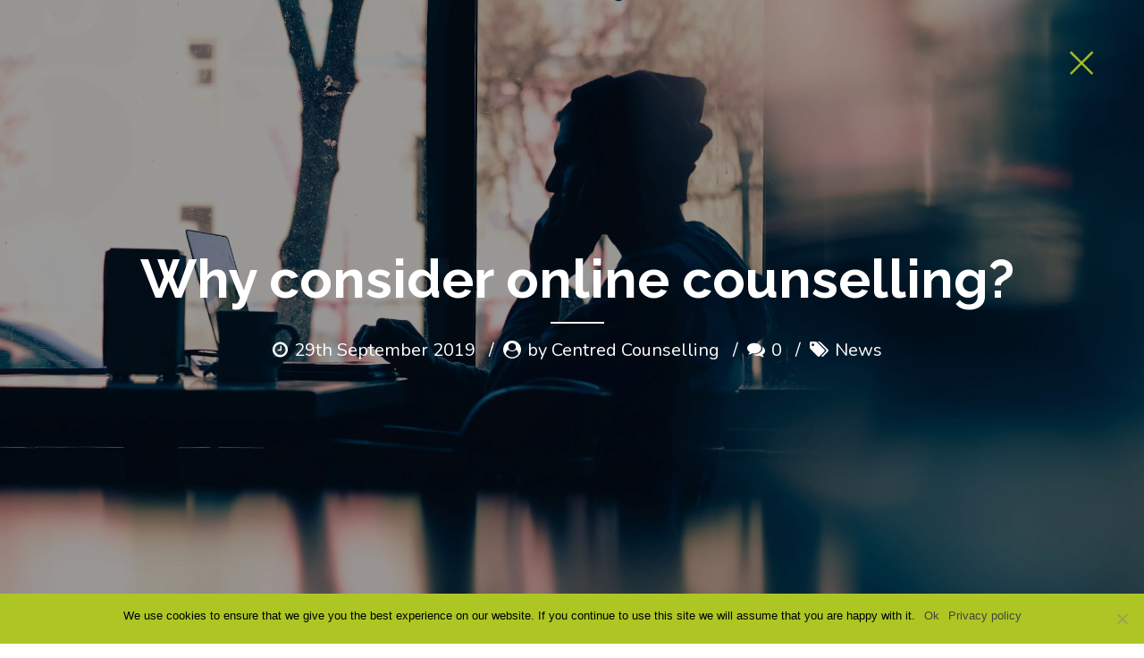

--- FILE ---
content_type: text/html; charset=UTF-8
request_url: https://centredcounselling.com/2019/09/29/why-consider-online-counselling/
body_size: 23727
content:
<!DOCTYPE html>
<html class="no-js" lang="en-GB" data-bt-theme="Medicare 1.3.6">
<head>
	
	<meta property="twitter:card" content="summary"><meta property="og:title" content="Why consider online counselling?" /><meta property="og:type" content="article" /><meta property="og:url" content="https://centredcounselling.com/2019/09/29/why-consider-online-counselling/" /><meta property="og:image" content="https://i0.wp.com/centredcounselling.com/wp-content/uploads/2019/09/hannah-wei-aso6SYJZGps-unsplash.jpg?fit=4491%2C2994&amp;ssl=1" />		<meta charset="UTF-8">
		<meta name="viewport" content="width=device-width, initial-scale=1, maximum-scale=1, user-scalable=no">
		<meta name="mobile-web-app-capable" content="yes">
		<meta name="apple-mobile-web-app-capable" content="yes"><title>Why consider online counselling? &#8211; Centred Counselling</title><link rel="preload" as="style" href="https://fonts.googleapis.com/css?family=Nunito%3A100%2C200%2C300%2C400%2C500%2C600%2C700%2C800%2C900%2C100italic%2C200italic%2C300italic%2C400italic%2C500italic%2C600italic%2C700italic%2C800italic%2C900italic%7CRaleway%3A100%2C200%2C300%2C400%2C500%2C600%2C700%2C800%2C900%2C100italic%2C200italic%2C300italic%2C400italic%2C500italic%2C600italic%2C700italic%2C800italic%2C900italic%7CRaleway%3A100%2C200%2C300%2C400%2C500%2C600%2C700%2C800%2C900%2C100italic%2C200italic%2C300italic%2C400italic%2C500italic%2C600italic%2C700italic%2C800italic%2C900italic%7CNunito%3A100%2C200%2C300%2C400%2C500%2C600%2C700%2C800%2C900%2C100italic%2C200italic%2C300italic%2C400italic%2C500italic%2C600italic%2C700italic%2C800italic%2C900italic%7CNunito%3A100%2C200%2C300%2C400%2C500%2C600%2C700%2C800%2C900%2C100italic%2C200italic%2C300italic%2C400italic%2C500italic%2C600italic%2C700italic%2C800italic%2C900italic&#038;subset=latin%2Clatin-ext&#038;display=swap" /><link rel="stylesheet" href="https://fonts.googleapis.com/css?family=Nunito%3A100%2C200%2C300%2C400%2C500%2C600%2C700%2C800%2C900%2C100italic%2C200italic%2C300italic%2C400italic%2C500italic%2C600italic%2C700italic%2C800italic%2C900italic%7CRaleway%3A100%2C200%2C300%2C400%2C500%2C600%2C700%2C800%2C900%2C100italic%2C200italic%2C300italic%2C400italic%2C500italic%2C600italic%2C700italic%2C800italic%2C900italic%7CRaleway%3A100%2C200%2C300%2C400%2C500%2C600%2C700%2C800%2C900%2C100italic%2C200italic%2C300italic%2C400italic%2C500italic%2C600italic%2C700italic%2C800italic%2C900italic%7CNunito%3A100%2C200%2C300%2C400%2C500%2C600%2C700%2C800%2C900%2C100italic%2C200italic%2C300italic%2C400italic%2C500italic%2C600italic%2C700italic%2C800italic%2C900italic%7CNunito%3A100%2C200%2C300%2C400%2C500%2C600%2C700%2C800%2C900%2C100italic%2C200italic%2C300italic%2C400italic%2C500italic%2C600italic%2C700italic%2C800italic%2C900italic&#038;subset=latin%2Clatin-ext&#038;display=swap" media="print" onload="this.media='all'" /><noscript><link rel="stylesheet" href="https://fonts.googleapis.com/css?family=Nunito%3A100%2C200%2C300%2C400%2C500%2C600%2C700%2C800%2C900%2C100italic%2C200italic%2C300italic%2C400italic%2C500italic%2C600italic%2C700italic%2C800italic%2C900italic%7CRaleway%3A100%2C200%2C300%2C400%2C500%2C600%2C700%2C800%2C900%2C100italic%2C200italic%2C300italic%2C400italic%2C500italic%2C600italic%2C700italic%2C800italic%2C900italic%7CRaleway%3A100%2C200%2C300%2C400%2C500%2C600%2C700%2C800%2C900%2C100italic%2C200italic%2C300italic%2C400italic%2C500italic%2C600italic%2C700italic%2C800italic%2C900italic%7CNunito%3A100%2C200%2C300%2C400%2C500%2C600%2C700%2C800%2C900%2C100italic%2C200italic%2C300italic%2C400italic%2C500italic%2C600italic%2C700italic%2C800italic%2C900italic%7CNunito%3A100%2C200%2C300%2C400%2C500%2C600%2C700%2C800%2C900%2C100italic%2C200italic%2C300italic%2C400italic%2C500italic%2C600italic%2C700italic%2C800italic%2C900italic&#038;subset=latin%2Clatin-ext&#038;display=swap" /></noscript><link rel="stylesheet" href="https://centredcounselling.com/wp-content/cache/min/1/20220f4a03daa28b5ce51f225cbe613f.css" media="all" data-minify="1" />
<meta name='robots' content='max-image-preview:large' />
<!-- Jetpack Site Verification Tags -->
<meta name="google-site-verification" content="QjxKdFLWOXzDZVUyMBmUk-02bOq55MfWqj_kQkIPdsQ" />
<meta name="msvalidate.01" content="013DD5DCDA82208DF28542AA29502724" />
<link rel='dns-prefetch' href='//fonts.googleapis.com' />
<link rel='dns-prefetch' href='//v0.wordpress.com' />
<link rel='dns-prefetch' href='//widgets.wp.com' />
<link rel='dns-prefetch' href='//s0.wp.com' />
<link rel='dns-prefetch' href='//0.gravatar.com' />
<link rel='dns-prefetch' href='//1.gravatar.com' />
<link rel='dns-prefetch' href='//2.gravatar.com' />
<link rel='dns-prefetch' href='//i0.wp.com' />
<link rel='dns-prefetch' href='//c0.wp.com' />
<link rel='dns-prefetch' href='//jetpack.wordpress.com' />
<link rel='dns-prefetch' href='//public-api.wordpress.com' />
<link href='https://fonts.gstatic.com' crossorigin rel='preconnect' />
<link rel="alternate" type="application/rss+xml" title="Centred Counselling &raquo; Feed" href="https://centredcounselling.com/feed/" />
<link rel="alternate" type="application/rss+xml" title="Centred Counselling &raquo; Comments Feed" href="https://centredcounselling.com/comments/feed/" />
<link rel="alternate" type="application/rss+xml" title="Centred Counselling &raquo; Why consider online counselling? Comments Feed" href="https://centredcounselling.com/2019/09/29/why-consider-online-counselling/feed/" />
<style type="text/css">
img.wp-smiley,
img.emoji {
	display: inline !important;
	border: none !important;
	box-shadow: none !important;
	height: 1em !important;
	width: 1em !important;
	margin: 0 0.07em !important;
	vertical-align: -0.1em !important;
	background: none !important;
	padding: 0 !important;
}
</style>
	<style id='wp-block-library-inline-css' type='text/css'>
.has-text-align-justify{text-align:justify;}
</style>
<style id='global-styles-inline-css' type='text/css'>
body{--wp--preset--color--black: #000000;--wp--preset--color--cyan-bluish-gray: #abb8c3;--wp--preset--color--white: #ffffff;--wp--preset--color--pale-pink: #f78da7;--wp--preset--color--vivid-red: #cf2e2e;--wp--preset--color--luminous-vivid-orange: #ff6900;--wp--preset--color--luminous-vivid-amber: #fcb900;--wp--preset--color--light-green-cyan: #7bdcb5;--wp--preset--color--vivid-green-cyan: #00d084;--wp--preset--color--pale-cyan-blue: #8ed1fc;--wp--preset--color--vivid-cyan-blue: #0693e3;--wp--preset--color--vivid-purple: #9b51e0;--wp--preset--gradient--vivid-cyan-blue-to-vivid-purple: linear-gradient(135deg,rgba(6,147,227,1) 0%,rgb(155,81,224) 100%);--wp--preset--gradient--light-green-cyan-to-vivid-green-cyan: linear-gradient(135deg,rgb(122,220,180) 0%,rgb(0,208,130) 100%);--wp--preset--gradient--luminous-vivid-amber-to-luminous-vivid-orange: linear-gradient(135deg,rgba(252,185,0,1) 0%,rgba(255,105,0,1) 100%);--wp--preset--gradient--luminous-vivid-orange-to-vivid-red: linear-gradient(135deg,rgba(255,105,0,1) 0%,rgb(207,46,46) 100%);--wp--preset--gradient--very-light-gray-to-cyan-bluish-gray: linear-gradient(135deg,rgb(238,238,238) 0%,rgb(169,184,195) 100%);--wp--preset--gradient--cool-to-warm-spectrum: linear-gradient(135deg,rgb(74,234,220) 0%,rgb(151,120,209) 20%,rgb(207,42,186) 40%,rgb(238,44,130) 60%,rgb(251,105,98) 80%,rgb(254,248,76) 100%);--wp--preset--gradient--blush-light-purple: linear-gradient(135deg,rgb(255,206,236) 0%,rgb(152,150,240) 100%);--wp--preset--gradient--blush-bordeaux: linear-gradient(135deg,rgb(254,205,165) 0%,rgb(254,45,45) 50%,rgb(107,0,62) 100%);--wp--preset--gradient--luminous-dusk: linear-gradient(135deg,rgb(255,203,112) 0%,rgb(199,81,192) 50%,rgb(65,88,208) 100%);--wp--preset--gradient--pale-ocean: linear-gradient(135deg,rgb(255,245,203) 0%,rgb(182,227,212) 50%,rgb(51,167,181) 100%);--wp--preset--gradient--electric-grass: linear-gradient(135deg,rgb(202,248,128) 0%,rgb(113,206,126) 100%);--wp--preset--gradient--midnight: linear-gradient(135deg,rgb(2,3,129) 0%,rgb(40,116,252) 100%);--wp--preset--duotone--dark-grayscale: url('#wp-duotone-dark-grayscale');--wp--preset--duotone--grayscale: url('#wp-duotone-grayscale');--wp--preset--duotone--purple-yellow: url('#wp-duotone-purple-yellow');--wp--preset--duotone--blue-red: url('#wp-duotone-blue-red');--wp--preset--duotone--midnight: url('#wp-duotone-midnight');--wp--preset--duotone--magenta-yellow: url('#wp-duotone-magenta-yellow');--wp--preset--duotone--purple-green: url('#wp-duotone-purple-green');--wp--preset--duotone--blue-orange: url('#wp-duotone-blue-orange');--wp--preset--font-size--small: 13px;--wp--preset--font-size--medium: 20px;--wp--preset--font-size--large: 36px;--wp--preset--font-size--x-large: 42px;}.has-black-color{color: var(--wp--preset--color--black) !important;}.has-cyan-bluish-gray-color{color: var(--wp--preset--color--cyan-bluish-gray) !important;}.has-white-color{color: var(--wp--preset--color--white) !important;}.has-pale-pink-color{color: var(--wp--preset--color--pale-pink) !important;}.has-vivid-red-color{color: var(--wp--preset--color--vivid-red) !important;}.has-luminous-vivid-orange-color{color: var(--wp--preset--color--luminous-vivid-orange) !important;}.has-luminous-vivid-amber-color{color: var(--wp--preset--color--luminous-vivid-amber) !important;}.has-light-green-cyan-color{color: var(--wp--preset--color--light-green-cyan) !important;}.has-vivid-green-cyan-color{color: var(--wp--preset--color--vivid-green-cyan) !important;}.has-pale-cyan-blue-color{color: var(--wp--preset--color--pale-cyan-blue) !important;}.has-vivid-cyan-blue-color{color: var(--wp--preset--color--vivid-cyan-blue) !important;}.has-vivid-purple-color{color: var(--wp--preset--color--vivid-purple) !important;}.has-black-background-color{background-color: var(--wp--preset--color--black) !important;}.has-cyan-bluish-gray-background-color{background-color: var(--wp--preset--color--cyan-bluish-gray) !important;}.has-white-background-color{background-color: var(--wp--preset--color--white) !important;}.has-pale-pink-background-color{background-color: var(--wp--preset--color--pale-pink) !important;}.has-vivid-red-background-color{background-color: var(--wp--preset--color--vivid-red) !important;}.has-luminous-vivid-orange-background-color{background-color: var(--wp--preset--color--luminous-vivid-orange) !important;}.has-luminous-vivid-amber-background-color{background-color: var(--wp--preset--color--luminous-vivid-amber) !important;}.has-light-green-cyan-background-color{background-color: var(--wp--preset--color--light-green-cyan) !important;}.has-vivid-green-cyan-background-color{background-color: var(--wp--preset--color--vivid-green-cyan) !important;}.has-pale-cyan-blue-background-color{background-color: var(--wp--preset--color--pale-cyan-blue) !important;}.has-vivid-cyan-blue-background-color{background-color: var(--wp--preset--color--vivid-cyan-blue) !important;}.has-vivid-purple-background-color{background-color: var(--wp--preset--color--vivid-purple) !important;}.has-black-border-color{border-color: var(--wp--preset--color--black) !important;}.has-cyan-bluish-gray-border-color{border-color: var(--wp--preset--color--cyan-bluish-gray) !important;}.has-white-border-color{border-color: var(--wp--preset--color--white) !important;}.has-pale-pink-border-color{border-color: var(--wp--preset--color--pale-pink) !important;}.has-vivid-red-border-color{border-color: var(--wp--preset--color--vivid-red) !important;}.has-luminous-vivid-orange-border-color{border-color: var(--wp--preset--color--luminous-vivid-orange) !important;}.has-luminous-vivid-amber-border-color{border-color: var(--wp--preset--color--luminous-vivid-amber) !important;}.has-light-green-cyan-border-color{border-color: var(--wp--preset--color--light-green-cyan) !important;}.has-vivid-green-cyan-border-color{border-color: var(--wp--preset--color--vivid-green-cyan) !important;}.has-pale-cyan-blue-border-color{border-color: var(--wp--preset--color--pale-cyan-blue) !important;}.has-vivid-cyan-blue-border-color{border-color: var(--wp--preset--color--vivid-cyan-blue) !important;}.has-vivid-purple-border-color{border-color: var(--wp--preset--color--vivid-purple) !important;}.has-vivid-cyan-blue-to-vivid-purple-gradient-background{background: var(--wp--preset--gradient--vivid-cyan-blue-to-vivid-purple) !important;}.has-light-green-cyan-to-vivid-green-cyan-gradient-background{background: var(--wp--preset--gradient--light-green-cyan-to-vivid-green-cyan) !important;}.has-luminous-vivid-amber-to-luminous-vivid-orange-gradient-background{background: var(--wp--preset--gradient--luminous-vivid-amber-to-luminous-vivid-orange) !important;}.has-luminous-vivid-orange-to-vivid-red-gradient-background{background: var(--wp--preset--gradient--luminous-vivid-orange-to-vivid-red) !important;}.has-very-light-gray-to-cyan-bluish-gray-gradient-background{background: var(--wp--preset--gradient--very-light-gray-to-cyan-bluish-gray) !important;}.has-cool-to-warm-spectrum-gradient-background{background: var(--wp--preset--gradient--cool-to-warm-spectrum) !important;}.has-blush-light-purple-gradient-background{background: var(--wp--preset--gradient--blush-light-purple) !important;}.has-blush-bordeaux-gradient-background{background: var(--wp--preset--gradient--blush-bordeaux) !important;}.has-luminous-dusk-gradient-background{background: var(--wp--preset--gradient--luminous-dusk) !important;}.has-pale-ocean-gradient-background{background: var(--wp--preset--gradient--pale-ocean) !important;}.has-electric-grass-gradient-background{background: var(--wp--preset--gradient--electric-grass) !important;}.has-midnight-gradient-background{background: var(--wp--preset--gradient--midnight) !important;}.has-small-font-size{font-size: var(--wp--preset--font-size--small) !important;}.has-medium-font-size{font-size: var(--wp--preset--font-size--medium) !important;}.has-large-font-size{font-size: var(--wp--preset--font-size--large) !important;}.has-x-large-font-size{font-size: var(--wp--preset--font-size--x-large) !important;}
</style>
<style id='boldthemes_style_css-inline-css' type='text/css'>
a:hover{color:#adc624;} select,input{font-family:Nunito;} body{font-family:Nunito;} h1,h2,h3,h4,h5,h6{font-family:Raleway;} a:hover{color:#adc624;} .btLoader{border-right:2px solid #adc624;} .btBreadCrumbs{font-family:Nunito;} .btPageHeadline header .dash .headline:after{background:#adc624;} .btAccentColorBackground{background-color:#adc624!important;} .btAleternateColorBackground{background-color:#0175d5!important;} .topTools .btIconWidgetIcon:hover .btIco .btIcoHolder em,.btIconWidget .btIconWidgetIcon:hover .btIco .btIcoHolder em{color:#adc624!important;} .menuPort{font-family:Raleway;} .menuPort nav ul li a:hover{color:#adc624!important;} .menuPort nav>ul>li.menu-item-has-children>a:before{border-bottom:6px solid #adc624;} .btMenuHorizontal .menuPort nav>ul>li.current-menu-ancestor>a,.btMenuHorizontal .menuPort nav>ul>li.current-menu-item>a{-webkit-box-shadow:0 -3px 0 0 #adc624 inset;box-shadow:0 -3px 0 0 #adc624 inset;} .btMenuHorizontal .menuPort nav>ul>li>ul li.current-menu-ancestor>a,.btMenuHorizontal .menuPort nav>ul>li>ul li.current-menu-item>a{color:#adc624!important;} .btMenuVertical nav li.current-menu-ancestor>a,.btMenuVertical nav li.current-menu-item>a{color:#adc624!important;} .subToggler:before{color:#adc624;} body.btMenuHorizontal .menuPort ul ul li:first-child>a{border-top:3px solid #adc624;} body.btMenuHorizontal .menuPort>nav>ul>li.btMenuWideDropdown>ul>li>a,body.btMenuHorizontal .menuPort>nav>ul>li.btMenuWideDropdown>ul>li:first-child>a{border-top:3px solid #adc624;} .btVerticalMenuTrigger:hover .btIco:before,.btVerticalMenuTrigger:hover .btIco:after{border-top-color:#adc624;} .btVerticalMenuTrigger:hover .btIco .btIcoHolder:after{border-top-color:#adc624;} @media (min-width:1200px){.btMenuVerticalOn .btVerticalMenuTrigger .btIco a:before{color:#adc624!important;} }.topBar .widget_search button:hover:before,.topBarInMenu .widget_search button:hover:before{color:#adc624;} .btDarkSkin .topBar .widget_search button:hover:before,.btDarkSkin .topBarInMenu .widget_search button:hover:before,.btLightSkin .btDarkSkin .topBar .widget_search button:hover:before,.btLightSkin .btDarkSkin .topBarInMenu .widget_search button:hover:before{color:#adc624;} .btLightSkin button:hover:before,.btDarkSkin .btLightSkin button:hover:before{color:#adc624;} .topBarInLogoAreaCell{border:0 solid #adc624;} .topBarInLogoAreaCell .btSpecialHeaderIcon .btIconWidgetIcon .btIco .btIcoHolder:before,.topBarInLogoAreaCell .btSpecialHeaderIcon .btIconWidgetIcon .btIco .btIcoHolder:after{color:#0175d5;} .topTools.btTopToolsLeft .btIco .btIcoHolder{background-color:#adc624;} .topTools.btTopToolsLeft .btIco .btIcoHolder:hover{background-color:#0175d5;} .topTools.btTopToolsLeft .btSpecialHeaderIcon .btIco .btIcoHolder{background-color:#0175d5;} .topTools.btTopToolsLeft .btSpecialHeaderIcon .btIco .btIcoHolder:hover{background-color:#adc624;} .infoToggler:before{background-color:#adc624;border:1px solid #adc624;} .infoToggler:after{color:#adc624;border:1px solid #adc624;} .infoToggler.on:after{background-color:#adc624;} .infoToggler.on:before{color:#adc624;} .btSiteFooter .menu li.btPageTop a:after{color:#0175d5;} .btSiteFooter .menu a:hover{color:#adc624;} .btCustomMenu ul li a:hover{color:#adc624;} .btCustomMenu ul li.btPageTop a:after{color:#0175d5;} .btInlineFooterMenu.btCustomMenu ul li>a{color:#adc624;} .btFooterWrap.btDarkSkin .btBox h4 .headline a:hover,.btFooterWrap.btLightSkin .btBox h4 .headline a:hover{color:#adc624;} .sticky .headline{color:#adc624;} .headline a{color:#adc624;} .single-portfolio h1,.single-post h1,.single-portfolio h2,.single-post h2{color:#adc624;} .portfolioItem dt,.btPortfolioSingleItemColumns dt{color:#adc624;} .btArticleListItem.btBlogColumnView .btArticleListBodyAuthor a,.btPostSingleItemColumns .btArticleListBodyAuthor a{color:#adc624!important;} .commentTxt p.edit-link a:hover,.commentTxt p.reply a:hover{color:#adc624;} .btBox>h4{font-family:Nunito;} .btBox>h4:after{background-color:#adc624;} .btBox ul li a:hover{color:#adc624;} .btBox.widget_calendar table caption{background:#adc624;font-family:Raleway;} .btBox.widget_archive ul li a:hover,.btBox.widget_categories ul li a:hover,.btCustomMenu ul li a:hover{border-bottom:1px solid #adc624;} .btDarkSkin .btBox.widget_archive ul li a:hover,.btLightSkin .btDarkSkin .btBox.widget_archive ul li a:hover,.btDarkSkin .btBox.widget_categories ul li a:hover,.btLightSkin .btDarkSkin .btBox.widget_categories ul li a:hover{border-bottom:1px solid #adc624;} .btBox.widget_rss li a.rsswidget{font-family:Raleway;} .btBox.widget_rss li cite:before{color:#adc624;} .btBox .btSearch button,.btBox .btSearch input[type=submit],form.woocommerce-product-search button,form.woocommerce-product-search input[type=submit]{background:#adc624;} .btBox .btSearch button:hover,form.woocommerce-product-search button:hover{background:#748518;} form.wpcf7-form input[type="text"],form.wpcf7-form input[type="password"],form.wpcf7-form input[type="email"],form.wpcf7-form input[type="date"],form.wpcf7-form textarea,form.wpcf7-form .fancy-select .trigger{font-family:Nunito;} form.wpcf7-form input[type="text"]:focus,form.wpcf7-form input[type="password"]:focus,form.wpcf7-form input[type="email"]:focus,form.wpcf7-form input[type="date"]:focus,form.wpcf7-form textarea:focus,form.wpcf7-form .fancy-select .trigger.open{-webkit-box-shadow:0 0 0 2px #adc624 inset;box-shadow:0 0 0 2px #adc624 inset;} form.wpcf7-form p span.required:after,form.wpcf7-form p span.bt_bb_required:after{color:#adc624!important;} form.wpcf7-form .wpcf7-submit{background-color:#adc624;} form.wpcf7-form .wpcf7-submit:hover{background:#014b89;} .fancy-select ul.options>li:hover{color:#adc624;} .btBox .tagcloud a,.btTags ul a{background:#adc624;} .btBox .tagcloud a:hover,.btTags ul a:hover{background:#748518;} .recentTweets small:before{color:#adc624;} .btContentHolder blockquote{font-family:Nunito;} .btContentHolder table tr th,.btContentHolder table thead tr th{background:#adc624;} .post-password-form input[type="submit"]{background:#adc624;font-family:Raleway;} .btPagination .paging a:hover:after{background:#adc624;} .articleSideGutter a{color:#adc624;} .comment-respond .btnOutline button[type="submit"]{font-family:Raleway;} a#cancel-comment-reply-link{font-family:Nunito;} a#cancel-comment-reply-link:hover{color:#adc624;} span.btHighlight{background-color:#adc624;} a.btContinueReading{background:#adc624;} a.btContinueReading:hover{background:#748518;} .btIco .btIcoHolder:before,.btIco .btIcoHolder:after{color:#adc624;} .btDarkSkin .btTopToolsRight .btIconWidget:hover .btIco .btIcoHolder:before,.btDarkSkin .btTopToolsRight .btIconWidget:hover .btIco .btIcoHolder:after,.btLightSkin .btDarkSkin .btTopToolsRight .btIconWidget:hover .btIco .btIcoHolder:before,.btLightSkin .btDarkSkin .btTopToolsRight .btIconWidget:hover .btIco .btIcoHolder:after{color:#adc624;} .btLightSkin .btTopToolsRight .btIconWidget:hover .btIco .btIcoHolder:before,.btLightSkin .btTopToolsRight .btIconWidget:hover .btIco .btIcoHolder:after,.btDarkSkin .btLightSkin .btTopToolsRight .btIconWidget:hover .btIco .btIcoHolder:before,.btDarkSkin .btLightSkin .btTopToolsRight .btIconWidget:hover .btIco .btIcoHolder:after{color:#adc624;} .btIco.btIcoWhiteType .btIcoHolder em{color:#adc624;} .btIco.btIcoFilledType.btIcoAccentColor .btIcoHolder em,.btIco.btIcoOutlineType.btIcoAccentColor:hover .btIcoHolder em{-webkit-box-shadow:0 0 0 1em #adc624 inset;box-shadow:0 0 0 1em #adc624 inset;} .btIco.btIcoFilledType.btIcoAccentColor:hover .btIcoHolder em,.btIco.btIcoOutlineType.btIcoAccentColor .btIcoHolder em{-webkit-box-shadow:0 0 0 1px #adc624 inset;box-shadow:0 0 0 1px #adc624 inset;} .btIco.btIcoFilledType.btIcoAccentColor:hover .btIcoHolder:before,.btIco.btIcoFilledType.btIcoAccentColor:hover .btIcoHolder:after,.btIco.btIcoOutlineType.btIcoAccentColor .btIcoHolder:before,.btIco.btIcoOutlineType.btIcoAccentColor .btIcoHolder:after{color:#adc624;} .btIco.btIcoFilledType.btIcoAccentColor.btIcoBigSize:hover .btIcoHolder em,.btIco.btIcoOutlineType.btIcoAccentColor.btIcoBigSize .btIcoHolder em{-webkit-box-shadow:0 0 0 2px #adc624 inset;box-shadow:0 0 0 2px #adc624 inset;} .btIco.btIcoFilledType.btIcoAlterColor .btIcoHolder em,.btIco.btIcoOutlineType.btIcoAlterColor:hover .btIcoHolder em{-webkit-box-shadow:0 0 0 1em #0175d5 inset;box-shadow:0 0 0 1em #0175d5 inset;} .btIco.btIcoFilledType.btIcoAlterColor:hover .btIcoHolder em,.btIco.btIcoOutlineType.btIcoAlterColor .btIcoHolder em{-webkit-box-shadow:0 0 0 1px #0175d5 inset;box-shadow:0 0 0 1px #0175d5 inset;} .btIco.btIcoFilledType.btIcoAlterColor:hover .btIcoHolder:before,.btIco.btIcoFilledType.btIcoAlterColor:hover .btIcoHolder:after,.btIco.btIcoOutlineType.btIcoAlterColor .btIcoHolder:before,.btIco.btIcoOutlineType.btIcoAlterColor .btIcoHolder:after{color:#0175d5;} .btIco.btIcoFilledType.btIcoAlterColor.btIcoBigSize:hover .btIcoHolder em,.btIco.btIcoOutlineType.btIcoAlterColor.btIcoBigSize .btIcoHolder em{-webkit-box-shadow:0 0 0 2px #0175d5 inset;box-shadow:0 0 0 2px #0175d5 inset;} .btLightSkin .btIco.btIcoDefaultType.btIcoAccentColor .btIcoHolder:before,.btLightSkin .btIco.btIcoDefaultType.btIcoAccentColor .btIcoHolder:after,.btLightSkin .btIco.btIcoDefaultType.btIcoDefaultColor:hover .btIcoHolder:before,.btLightSkin .btIco.btIcoDefaultType.btIcoDefaultColor:hover .btIcoHolder:after,.btDarkSkin .btLightSkin .btIco.btIcoDefaultType.btIcoAccentColor .btIcoHolder:before,.btDarkSkin .btLightSkin .btIco.btIcoDefaultType.btIcoAccentColor .btIcoHolder:after,.btDarkSkin .btLightSkin .btIco.btIcoDefaultType.btIcoDefaultColor:hover .btIcoHolder:before,.btDarkSkin .btLightSkin .btIco.btIcoDefaultType.btIcoDefaultColor:hover .btIcoHolder:after,.btDarkSkin .btIco.btIcoDefaultType.btIcoAccentColor .btIcoHolder:before,.btDarkSkin .btIco.btIcoDefaultType.btIcoAccentColor .btIcoHolder:after,.btDarkSkin .btIco.btIcoDefaultType.btIcoDefaultColor:hover .btIcoHolder:before,.btDarkSkin .btIco.btIcoDefaultType.btIcoDefaultColor:hover .btIcoHolder:after,.btLightSkin .btDarkSkin .btIco.btIcoDefaultType.btIcoAccentColor .btIcoHolder:before,.btLightSkin .btDarkSkin .btIco.btIcoDefaultType.btIcoAccentColor .btIcoHolder:after,.btLightSkin .btDarkSkin .btIco.btIcoDefaultType.btIcoDefaultColor:hover .btIcoHolder:before,.btLightSkin .btDarkSkin .btIco.btIcoDefaultType.btIcoDefaultColor:hover .btIcoHolder:after{color:#adc624;} .btLightSkin .btIco.btIcoDefaultType.btIcoAlterColor .btIcoHolder:before,.btLightSkin .btIco.btIcoDefaultType.btIcoAlterColor .btIcoHolder:after,.btLightSkin .btIco.btIcoDefaultType.btIcoDefaultColor:hover .btIcoHolder:before,.btLightSkin .btIco.btIcoDefaultType.btIcoDefaultColor:hover .btIcoHolder:after,.btDarkSkin .btLightSkin .btIco.btIcoDefaultType.btIcoAlterColor .btIcoHolder:before,.btDarkSkin .btLightSkin .btIco.btIcoDefaultType.btIcoAlterColor .btIcoHolder:after,.btDarkSkin .btLightSkin .btIco.btIcoDefaultType.btIcoDefaultColor:hover .btIcoHolder:before,.btDarkSkin .btLightSkin .btIco.btIcoDefaultType.btIcoDefaultColor:hover .btIcoHolder:after,.btDarkSkin .btIco.btIcoDefaultType.btIcoAlterColor .btIcoHolder:before,.btDarkSkin .btIco.btIcoDefaultType.btIcoAlterColor .btIcoHolder:after,.btDarkSkin .btIco.btIcoDefaultType.btIcoDefaultColor:hover .btIcoHolder:before,.btDarkSkin .btIco.btIcoDefaultType.btIcoDefaultColor:hover .btIcoHolder:after,.btLightSkin .btDarkSkin .btIco.btIcoDefaultType.btIcoAlterColor .btIcoHolder:before,.btLightSkin .btDarkSkin .btIco.btIcoDefaultType.btIcoAlterColor .btIcoHolder:after,.btLightSkin .btDarkSkin .btIco.btIcoDefaultType.btIcoDefaultColor:hover .btIcoHolder:before,.btLightSkin .btDarkSkin .btIco.btIcoDefaultType.btIcoDefaultColor:hover .btIcoHolder:after{color:#0175d5;} .btAccentColorBackground .btIco.btIcoDefaultType.btIcoDefaultColor:hover .btIcoHolder:before,.btAccentColorBackground .btIco.btIcoDefaultType.btIcoDefaultColor:hover .btIcoHolder:after{color:#0175d5!important;} .btIcoAccentColor span{color:#adc624;} .btIcoAlterColor span{color:#0175d5;} .btIcoDefaultColor:hover span{color:#adc624;} .btCircleIcon.btAccentColorCircle.btFilledCircle,.btCircleIcon.btAccentColorCircle.btFilledCircle:hover{border-color:#adc624;background-color:#adc624;} .btCircleIcon.btAccentColorCircle.btHollowCircle,.btCircleIcon.btAccentColorCircle.btHollowCircle:hover{border-color:#adc624;color:#adc624;} .btCircleIcon.btAlternateColorCircle.btFilledCircle,.btCircleIcon.btAlternateColorCircle.btFilledCircle:hover{border-color:#0175d5;background-color:#0175d5;} .btCircleIcon.btAlternateColorCircle.btHollowCircle,.btCircleIcon.btAlternateColorCircle.btHollowCircle:hover{border-color:#0175d5;color:#0175d5;} .btnFilledStyle.btnAccentColor,.btnOutlineStyle.btnAccentColor:hover{background-color:#adc624;border:2px solid #adc624;} .btnFilledStyle.btnAlternateColor,.btnOutlineStyle.btnAlternateColor:hover{background-color:#0175d5;border:2px solid #0175d5;} .btnFilledStyle.btnAccentColor:hover{background-color:#748518;border:2px solid #748518;} .btnFilledStyle.btnAlternateColor:hover{background-color:#014b89;border:2px solid #014b89;} .btnOutlineStyle.btnAccentColor{border:2px solid #adc624;color:#adc624;} .btnOutlineStyle.btnAccentColor span,.btnOutlineStyle.btnAccentColor span:before,.btnOutlineStyle.btnAccentColor a,.btnOutlineStyle.btnAccentColor .btIco a:before,.btnOutlineStyle.btnAccentColor button{color:#adc624!important;} .btnOutlineStyle.btnAlternateColor{border:2px solid #0175d5;color:#0175d5;} .btnOutlineStyle.btnAlternateColor span,.btnOutlineStyle.btnAlternateColor span:before,.btnOutlineStyle.btnAlternateColor a,.btnOutlineStyle.btnAlternateColor .btIco a:before,.btnOutlineStyle.btnAlternateColor button{color:#0175d5!important;} .btnBorderlessStyle.btnAccentColor span,.btnBorderlessStyle.btnNormalColor:hover span,.btnBorderlessStyle.btnAccentColor span:before,.btnBorderlessStyle.btnNormalColor:hover span:before,.btnBorderlessStyle.btnAccentColor a,.btnBorderlessStyle.btnNormalColor:hover a,.btnBorderlessStyle.btnAccentColor .btIco a:before,.btnBorderlessStyle.btnNormalColor:hover .btIco a:before,.btnBorderlessStyle.btnAccentColor button,.btnBorderlessStyle.btnNormalColor:hover button{color:#adc624;} .btnBorderlessStyle.btnAlternateColor span,.btnBorderlessStyle.btnAlternateColor span:before,.btnBorderlessStyle.btnAlternateColor a,.btnBorderlessStyle.btnAlternateColor .btIco a:before,.btnBorderlessStyle.btnAlternateColor button{color:#0175d5;} .btCounterHolder{font-family:Raleway;} .btProgressContent .btProgressAnim{background-color:#adc624;} .btProgressBarLineStyle .btProgressContent .btProgressAnim{color:#adc624;border-bottom:4px solid #adc624;} .captionTxt:before{color:#adc624;} .btPriceTable .btPriceTableHeader{background:#adc624;} .btLightSkin .btDarkSkin .btPriceTableSticker,.btDarkSkin .btLightSkin .btDarkSkin .btPriceTableSticker{background:#0175d5;} .btDarkSkin .btDarkSkin .btPriceTableSticker,.btLightSkin .btDarkSkin .btDarkSkin .btPriceTableSticker{color:#adc624;} .header .btSuperTitle{font-family:Nunito;} .header .btSubTitle{font-family:Nunito;} .btLightSkin .btAlternateDash.btDash .dash:after,.btLightSkin .btAlternateDash.btDash .dash:before,.btDarkSkin .btLightSkin .btAlternateDash.btDash .dash:after,.btDarkSkin .btLightSkin .btAlternateDash.btDash .dash:before,.btDarkSkin .btAlternateDash.btDash .dash:after,.btDarkSkin .btAlternateDash.btDash .dash:before,.btLightSkin .btDarkSkin .btAlternateDash.btDash .dash:after,.btLightSkin .btDarkSkin .btAlternateDash.btDash .dash:before{-webkit-box-shadow:0 2px 0 0 #0175d5 inset;box-shadow:0 2px 0 0 #0175d5 inset;} .btLightSkin .btAccentDash.btDash .dash:after,.btLightSkin .btAccentDash.btDash .dash:before,.btDarkSkin .btLightSkin .btAccentDash.btDash .dash:after,.btDarkSkin .btLightSkin .btAccentDash.btDash .dash:before,.btDarkSkin .btAccentDash.btDash .dash:after,.btDarkSkin .btAccentDash.btDash .dash:before,.btLightSkin .btDarkSkin .btAccentDash.btDash .dash:after,.btLightSkin .btDarkSkin .btAccentDash.btDash .dash:before{-webkit-box-shadow:0 2px 0 0 #adc624 inset;box-shadow:0 2px 0 0 #adc624 inset;} .header.small .dash:after,.header.small .dash:before{-webkit-box-shadow:0 1px 0 0 #adc624 inset;box-shadow:0 1px 0 0 #adc624 inset;} .btGridContent .header .btSuperTitle a:hover{color:#adc624;} .btCatFilter{font-family:Raleway;} .btCatFilter .btCatFilterItem:after{background:#adc624;} .btCatFilter .btCatFilterItem:hover{color:#adc624;} .btMediaBox.btQuote,.btMediaBox.btLink{background-color:#adc624;} h4.nbs.nsPrev a:hover:before,h4.nbs.nsNext a:hover:after{background-color:#adc624;} .btGhost h4.nbs.nsPrev a:hover:before,.btGhost h4.nbs.nsNext a:hover:after{background-color:#adc624!important;} .slided .slick-dots li.slick-active button,.slided .slick-dots li.slick-active button:hover,.btDarkSkin .slided .slick-dots li.slick-active button,.btLightSkin .btDarkSkin .slided .slick-dots li.slick-active button,.btDarkSkin .slided .slick-dots li.slick-active button:hover,.btLightSkin .btDarkSkin .slided .slick-dots li.slick-active button:hover{background-color:#adc624;} .btGetInfo{background:#adc624;} .btCloseGhost .btIco .btIcoHolder:after{color:#adc624;} .btInfoBarMeta p strong{color:#adc624;} .btLightSkin .tabsHeader li.on span,.btDarkSkin .btLightSkin .tabsHeader li.on span,.btLightSkin .tabsHeader li.on a,.btDarkSkin .btLightSkin .tabsHeader li.on a{-webkit-box-shadow:0 -2px 0 0 #adc624 inset;box-shadow:0 -2px 0 0 #adc624 inset;} .btLightSkin .tabsVertical .tabAccordionTitle.on,.btDarkSkin .btLightSkin .tabsVertical .tabAccordionTitle.on,.btDarkSkin .tabsVertical .tabAccordionTitle.on,.btLightSkin .btDarkSkin .tabsVertical .tabAccordionTitle.on{background-color:#adc624;-webkit-box-shadow:-52px 0 0 #748518 inset;box-shadow:-52px 0 0 #748518 inset;} .tabsVertical .tabAccordionTitle:before{color:#adc624;} .tabAccordionTitle.on{background:#adc624;} .btSingleLatestPostFooter a.btArticleComments{border-left:1px solid #adc624;} .demos span{background-color:#adc624;} .btWorkingHoursInnerLink a{background-color:#0175d5;} .btWorkingHoursInnerLink a:hover{background-color:#adc624;} .btDarkSkin .btGoogleMapsWrap,.btLightSkin .btDarkSkin .btGoogleMapsWrap{background-color:#0175d5;} span.btInfoPaneToggler{background-color:#adc624;} input[type="text"],input[type="password"],input[type="email"],input[type="date"],input[type="tel"],textarea,.fancy-select .trigger,.select2-container .select2-choice{font-family:Nunito;} input[type="text"]:focus,input[type="password"]:focus,input[type="email"]:focus,input[type="tel"]:focus,textarea:focus,.fancy-select .trigger.open,.select2-container.select2-dropdown-open .select2-choice{-webkit-box-shadow:0 0 0 2px #adc624 inset;box-shadow:0 0 0 2px #adc624 inset;} .btSpecTypeDropdown .fancy-select .trigger.open{-webkit-box-shadow:0 0 0 2px #adc624 inset;box-shadow:0 0 0 2px #adc624 inset;} .wCheckBox:before{background-color:#adc624;} .btCustomList li a:before{color:#adc624;} .btCustomList li a:hover:before{background-color:#adc624;} .btLightSkin .btCustomList li a:hover,.btDarkSkin .btLightSkin .btCustomList li a:hover,.btDarkSkin .btCustomList li a:hover,.btLightSkin .btDarkSkin .btCustomList li a:hover{background-color:#adc624;} .btLightSkin .btCustomList li a:hover:before,.btDarkSkin .btLightSkin .btCustomList li a:hover:before,.btDarkSkin .btCustomList li a:hover:before,.btLightSkin .btDarkSkin .btCustomList li a:hover:before{background-color:#748518;} div.wpcf7-validation-errors{border-color:#adc624;color:#adc624;} .ui-datepicker.ui-widget,.btDatePicker#ui-datepicker-div{font-family:Nunito;} .ui-datepicker.ui-widget .ui-datepicker-header{background:#adc624;} .ui-datepicker.ui-widget tbody tr td a.ui-state-default.ui-state-active{-webkit-box-shadow:0 0 0 20px #0175d5 inset;box-shadow:0 0 0 20px #0175d5 inset;} .ui-datepicker.ui-widget tbody tr td a.ui-state-default.ui-state-highlight{-webkit-box-shadow:0 0 0 20px #adc624 inset;box-shadow:0 0 0 20px #adc624 inset;} .ui-datepicker.ui-widget tbody tr td a.ui-state-default.ui-state-hover{-webkit-box-shadow:0 0 0 2px #adc624 inset;box-shadow:0 0 0 2px #adc624 inset;color:#adc624;} .slick-dots li.slick-active button,.slick-dots li.slick-active button:hover{background-color:#adc624!important;} button.slick-arrow{background:#adc624;} button.slick-arrow:hover{background-color:#adc624;} .btLightSkin button.slick-arrow:hover,.btDarkSkin .btLightSkin button.slick-arrow:hover,.btDarkSkin button.slick-arrow:hover,.btLightSkin .btDarkSkin button.slick-arrow:hover{background-color:#adc624;} .bt_bb_arrows_size_large button.slick-arrow:after{-webkit-box-shadow:0 0 0 1px #adc624 inset;box-shadow:0 0 0 1px #adc624 inset;} .bt_bb_arrows_size_large button.slick-arrow:hover:after{-webkit-box-shadow:0 0 0 1em #adc624 inset;box-shadow:0 0 0 1em #adc624 inset;} .bt_bb_color_scheme_2 .bt_bb_arrows_size_large button.slick-arrow:hover:before,.bt_bb_color_scheme_5 .bt_bb_arrows_size_large button.slick-arrow:hover:before{color:#adc624;} .wpcf7-form input:not([type='checkbox']):not([type='radio']).wpcf7-submit{font-family:Nunito;background:#adc624;} .wpcf7-form input:not([type='checkbox']):not([type='radio']).wpcf7-submit:hover{background:#748518!important;} .wpcf7-form .btAlterSubmit input:not([type='checkbox']):not([type='radio']).wpcf7-submit{background:#0175d5;} .wpcf7-form .btAlterSubmit input:not([type='checkbox']):not([type='radio']).wpcf7-submit:hover{background:#014b89!important;} div.wpcf7 .btSubscribe input[type='submit']{background:#adc624!important;} div.wpcf7 .btFooterSubscribe input[type='submit']{background:#0175d5!important;} div.wpcf7 .btFooterSubscribe input[type='submit']:hover{background:#014b89;} .bt_bb_progress_bar_advanced>p{font-family:Raleway;} .btLightSkin .bt_bb_features_table table thead tr th,.btDarkSkin .btLightSkin .bt_bb_features_table table thead tr th{border-bottom-color:#adc624;} .btDarkSkin .bt_bb_features_table table thead tr th,.btLightSkin .btDarkSkin .bt_bb_features_table table thead tr th{border-bottom-color:#adc624;} .bt_bb_features_table table tbody tr td .bt_bb_features_table_yes:after{color:#adc624;} .bt_bb_masonry_image_grid .bt_bb_grid_item .bt_bb_grid_item_inner_image:after{color:#adc624;} .bt_bb_post_grid_loader{border-right:2px solid #adc624;} .bt_bb_post_grid_filter{font-family:Raleway;} .bt_bb_post_grid_filter .bt_bb_post_grid_filter_item:after{background:#adc624;} .bt_bb_post_grid_filter .bt_bb_post_grid_filter_item:hover{color:#adc624;} .bt_bb_masonry_portfolio_grid .bt_bb_masonry_post_grid_content .bt_bb_grid_item .bt_bb_grid_item_post_content .bt_bb_grid_item_category{font-family:Nunito;} .bt_bb_masonry_portfolio_grid .bt_bb_masonry_post_grid_content .bt_bb_grid_item .bt_bb_grid_item_post_content .bt_bb_grid_item_post_title a{color:#adc624;} .bt_bb_masonry_portfolio_grid .bt_bb_masonry_post_grid_content .bt_bb_grid_item .bt_bb_grid_item_post_content .bt_bb_grid_item_post_title:before{background:#0175d5;} .bt_bb_masonry_portfolio_grid .bt_bb_masonry_post_grid_content .bt_bb_grid_item .bt_bb_grid_item_post_content .bt_bb_grid_item_meta{font-family:Nunito;} .bt_bb_masonry_portfolio_grid .bt_bb_masonry_post_grid_content .bt_bb_grid_item .bt_bb_grid_item_post_content .bt_bb_grid_item_post_share .btIco:hover .btIcoHolder:after{color:#adc624;} .bt_bb_masonry_portfolio_tiles .bt_bb_grid_item .bt_bb_grid_item_inner .bt_bb_grid_item_inner_content .bt_bb_grid_item_post_title:before{color:#adc624;} .bt_bb_masonry_portfolio_tiles .bt_bb_grid_item .bt_bb_grid_item_inner .bt_bb_grid_item_inner_content .bt_bb_grid_item_post_title+.bt_bb_grid_item_post_excerpt:before{background:#0175d5;} .bt_bb_twitter .bt_bb_twitter_item a{color:#adc624;} .bt_bb_slider .slick-dots li.slick-active button,.bt_bb_slider .slick-dots li.slick-active button:hover,.btDarkSkin .bt_bb_slider .slick-dots li.slick-active button,.btLightSkin .btDarkSkin .bt_bb_slider .slick-dots li.slick-active button,.btDarkSkin .bt_bb_slider .slick-dots li.slick-active button:hover,.btLightSkin .btDarkSkin .bt_bb_slider .slick-dots li.slick-active button:hover{background-color:#adc624;} .mfp-gallery button.mfp-close{color:#adc624;} .mfp-gallery button.mfp-arrow:hover{background:#adc624;} .btSidebar .btIconWidget .btIconWidgetContent .btIconWidgetTitle{font-family:Raleway;} .btSidebar .btIconWidget.btSpecialHeaderIcon .btIconWidgetIcon .btIco .btIcoHolder:before,.btSidebar .btIconWidget.btSpecialHeaderIcon .btIconWidgetIcon .btIco .btIcoHolder:after{color:#adc624;} .bt_bb_before_after_image .bt_bb_before_after_image-horizontal .bt_bb_before_after_image-handle:hover{background:#adc624;} .bt_bb_before_after_image .bt_bb_before_after_image-container.active .bt_bb_before_after_image-handle{background:#adc624;} .bt_bb_before_after_image .bt_bb_before_after_image_block{background:#adc624;} .bt_bb_before_after_image .bt_bb_before_after_image_block .bt_bb_before_after_image_headline{font-family:Raleway;} .bt_bb_before_after_image .bt_bb_before_after_image_block .bt_bb_before_after_image_headline:after{background:#0175d5;} .mptt-shortcode-wrapper .mptt-shortcode-table tbody .mptt-event-container{background-color:#adc624;} .mptt-shortcode-wrapper .mptt-shortcode-table tbody .mptt-event-container:hover{background-color:#0175d5;} .btAnimNav li.btAnimNavNext:hover,.btAnimNav li.btAnimNavPrev:hover{color:#adc624;} .headline strong.animate{color:#0175d5;} .headline b.animate{color:#adc624;} p.demo_store{background-color:#adc624;} .woocommerce .woocommerce-error,.woocommerce .woocommerce-info,.woocommerce .woocommerce-message{border-top:2px solid #adc624;} .woocommerce .woocommerce-info a:not(.button),.woocommerce .woocommerce-message a:not(.button){color:#adc624;} .woocommerce .woocommerce-message{border-top-color:#adc624;} .woocommerce .woocommerce-message:before{color:#adc624;} .woocommerce .woocommerce-info{border-top-color:#adc624;} .woocommerce .woocommerce-info:before{color:#adc624;} .woocommerce div.product .stock{color:#adc624;} nav.woocommerce-pagination ul li a:focus,nav.woocommerce-pagination ul li a:hover{background:#0175d5;} nav.woocommerce-pagination ul li a.next,nav.woocommerce-pagination ul li a.prev{background:#adc624;} nav.woocommerce-pagination ul li a.next:hover,nav.woocommerce-pagination ul li a.prev:hover{background:#0175d5;} .woocommerce #respond input#submit,.woocommerce button.button.single_add_to_cart_button,.woocommerce .button.single_add_to_cart_button,.woocommerce input.button,.woocommerce button.button,.woocommerce .widget_price_filter .price_slider_amount .button,.woocommerce p.buttons a.button,.woocommerce .woocommerce-message a.button,button[name="calc_shipping"]{color:#adc624;border:2px solid #adc624;} .woocommerce #respond input#submit:hover,.woocommerce a.button:hover,.woocommerce button.button:hover,.woocommerce input.button:hover,.woocommerce p.buttons a.button:hover,.widget_price_filter .price_slider_amount .button:hover{background-color:#adc624;} .woocommerce .woocommerce-message a.button,.woocommerce a.button.wc-forward,.woocommerce #review_form .form-submit input[type="submit"]#submit,.woocommerce .shop_table.cart td.actions input[type="submit"],.woocommerce .shop_table.cart td.actions button[type="submit"],.woocommerce .login input[type="submit"],.woocommerce input.button[name="register"],.woocommerce input.button[name="save_address"],.woocommerce p.buttons a.button{background-color:#adc624;} .woocommerce .woocommerce-message a.button:hover,.woocommerce a.button.wc-forward:hover,.woocommerce #review_form .form-submit input[type="submit"]#submit:hover,.woocommerce .shop_table.cart td.actions input[type="submit"]:hover,.woocommerce .shop_table.cart td.actions button[type="submit"]:hover,.woocommerce .login input[type="submit"]:hover,.woocommerce input.button[name="register"]:hover,.woocommerce input.button[name="save_address"]:hover,.woocommerce p.buttons a.button:hover,button[name="calc_shipping"]:hover{background-color:#748518;border-color:#748518;} .woocommerce #respond input#submit.alt,.woocommerce a.button.alt,.woocommerce button.button.alt,.woocommerce input.button.alt{background-color:#adc624;} .woocommerce #respond input#submit.alt:hover,.woocommerce a.button.alt:hover,.woocommerce button.button.alt:hover,.woocommerce input.button.alt:hover{color:#adc624!important;} .woocommerce #respond input#submit.alt.disabled,.woocommerce #respond input#submit.alt.disabled:hover,.woocommerce #respond input#submit.alt:disabled,.woocommerce #respond input#submit.alt:disabled:hover,.woocommerce #respond input#submit.alt:disabled[disabled],.woocommerce #respond input#submit.alt:disabled[disabled]:hover,.woocommerce a.button.alt.disabled,.woocommerce a.button.alt.disabled:hover,.woocommerce a.button.alt:disabled,.woocommerce a.button.alt:disabled:hover,.woocommerce a.button.alt:disabled[disabled],.woocommerce a.button.alt:disabled[disabled]:hover,.woocommerce button.button.alt.disabled,.woocommerce button.button.alt.disabled:hover,.woocommerce button.button.alt:disabled,.woocommerce button.button.alt:disabled:hover,.woocommerce button.button.alt:disabled[disabled],.woocommerce button.button.alt:disabled[disabled]:hover,.woocommerce input.button.alt.disabled,.woocommerce input.button.alt.disabled:hover,.woocommerce input.button.alt:disabled,.woocommerce input.button.alt:disabled:hover,.woocommerce input.button.alt:disabled[disabled],.woocommerce input.button.alt:disabled[disabled]:hover{background-color:#adc624;} .woocommerce .star-rating span:before{color:#adc624;} .woocommerce p.stars a[class^="star-"].active:after,.woocommerce p.stars a[class^="star-"]:hover:after{color:#adc624;} .btLightSkin.woocommerce ul.cart_list li .headline a:hover,.btDarkSkin .btLightSkin.woocommerce ul.cart_list li .headline a:hover,.btLightSkin.woocommerce ul.product_list_widget li .headline a:hover,.btDarkSkin .btLightSkin.woocommerce ul.product_list_widget li .headline a:hover,.btDarkSkin.woocommerce ul.cart_list li .headline a:hover,.btLightSkin .btDarkSkin.woocommerce ul.cart_list li .headline a:hover,.btDarkSkin.woocommerce ul.product_list_widget li .headline a:hover,.btLightSkin .btDarkSkin.woocommerce ul.product_list_widget li .headline a:hover{color:#adc624;} .btFooterWrap.btDarkSkin ul.cart_list li .headline a:hover,.btFooterWrap.btLightSkin ul.cart_list li .headline a:hover,.btFooterWrap.btDarkSkin ul.product_list_widget li .headline a:hover,.btFooterWrap.btLightSkin ul.product_list_widget li .headline a:hover{color:#adc624!important;} .woocommerce .widget_shopping_cart .total,.woocommerce.widget_shopping_cart .total{border-top:2px solid #adc624;} .woocommerce .widget_shopping_cart .cart_list li a.remove:hover,.woocommerce.widget_shopping_cart .cart_list li a.remove:hover{background-color:#adc624;} .woocommerce .widget_price_filter .ui-slider .ui-slider-handle{background-color:#adc624;} .woocommerce-cart .cart-collaterals .cart_totals .discount td{color:#adc624;} .woocommerce .product_meta .posted_in:before{color:#adc624;} .woocommerce .product_meta .posted_in a{color:#adc624;} .woocommerce form.woocommerce-product-search input[type="submit"]{background-color:#adc624;} td.product-remove a.remove{color:#adc624;border:1px solid #adc624;} td.product-remove a.remove:hover{background-color:#adc624;} .woocommerce .wc-proceed-to-checkout a.button{border:2px solid #adc624;} .woocommerce p.lost_password:before{color:#adc624;} .woocommerce form.login p.lost_password a:hover{color:#adc624;} .woocommerce header.title .edit{color:#adc624;} .woocommerce .widget_layered_nav ul li.chosen a:hover:before,.woocommerce .widget_layered_nav_filters ul li a:hover:before{background-color:#adc624;} a.reset_variations:hover{color:#adc624;} .btLightSkin.woocommerce .product .headline a:hover,.btDarkSkin .btLightSkin.woocommerce .product .headline a:hover,.btDarkSkin.woocommerce .product .headline a:hover,.btLightSkin .btDarkSkin.woocommerce .product .headline a:hover{color:#adc624;} .woocommerce a.button.wc-backward{background-color:#adc624;} .woocommerce a.button.wc-backward:hover{background-color:#748518;} .woocommerce-MyAccount-navigation ul{font-family:"Raleway";} .woocommerce-MyAccount-navigation ul li a:after{background:#adc624;} .woocommerce-MyAccount-navigation ul li a:hover{color:#adc624;} form fieldset legend{font-family:Raleway;} .btQuoteBooking .btContactNext{background-color:#adc624;border:2px solid #adc624;} .btQuoteBooking .btContactNext:hover,.btQuoteBooking .btContactNext:active{background-color:#748518;border:2px solid #748518;} .btQuoteBooking .btQuoteSwitch:hover{-webkit-box-shadow:0 0 0 #adc624 inset,0 1px 5px rgba(0,0,0,.2);box-shadow:0 0 0 #adc624 inset,0 1px 5px rgba(0,0,0,.2);} .btQuoteBooking .btQuoteSwitch.on .btQuoteSwitchInner{background:#adc624;} .btQuoteBooking input[type="text"],.btQuoteBooking input[type="email"],.btQuoteBooking input[type="password"],.btQuoteBooking textarea,.btQuoteBooking .fancy-select .trigger,.btQuoteBooking .dd.ddcommon .ddTitleText{font-family:Nunito;} .btQuoteBooking input[type="text"]:focus,.btQuoteBooking input[type="email"]:focus,.btQuoteBooking input[type="password"]:focus,.btQuoteBooking textarea:focus,.btQuoteBooking .fancy-select .trigger.open,.btQuoteBooking .dd.ddcommon.borderRadiusTp .ddTitleText{-webkit-box-shadow:0 0 0 2px #adc624 inset;box-shadow:0 0 0 2px #adc624 inset;} .btQuoteBooking .btQuoteItem textarea{font-family:Nunito;} .btQuoteBooking .ui-slider .ui-slider-handle{background:#adc624;} .btQuoteBooking .btQuoteBookingForm .btQuoteTotal{background:#adc624;} .btQuoteBooking .btQuoteTotalCurrency{background:#748518;} .btQuoteBooking .btQuoteTotalCalc{background:#748518;} .btQuoteBooking .btContactFieldMandatory:after{color:#adc624;} .btQuoteBooking .btContactFieldMandatory.btContactFieldError input,.btQuoteBooking .btContactFieldMandatory.btContactFieldError textarea{border:1px solid #adc624;-webkit-box-shadow:0 0 0 1px #adc624 inset;box-shadow:0 0 0 1px #adc624 inset;} .btQuoteBooking .btContactFieldMandatory.btContactFieldError .dd.ddcommon.borderRadius .ddTitleText{border:1px solid #adc624;-webkit-box-shadow:0 0 0 1px #adc624 inset;box-shadow:0 0 0 1px #adc624 inset;} .btQuoteBooking .btContactFieldMandatory.btContactFieldError .dd.ddcommon.borderRadius:hover .ddTitleText{-webkit-box-shadow:0 0 0 1px #adc624 inset,0 0 0 #adc624 inset,0 1px 5px rgba(0,0,0,.2);box-shadow:0 0 0 1px #adc624 inset,0 0 0 #adc624 inset,0 1px 5px rgba(0,0,0,.2);} .btQuoteBooking .btContactFieldMandatory.btContactFieldError input:focus,.btQuoteBooking .btContactFieldMandatory.btContactFieldError textarea:focus{-webkit-box-shadow:0 0 0 1px #adc624 inset,5px 0 0 #adc624 inset,0 1px 5px rgba(0,0,0,.2);box-shadow:0 0 0 1px #adc624 inset,5px 0 0 #adc624 inset,0 1px 5px rgba(0,0,0,.2);} .btQuoteBooking .btContactFieldMandatory.btContactFieldError .dd.ddcommon.borderRadiusTp .ddTitleText{-webkit-box-shadow:0 0 0 1px #adc624 inset,5px 0 0 #adc624 inset,0 1px 5px rgba(0,0,0,.2);box-shadow:0 0 0 1px #adc624 inset,5px 0 0 #adc624 inset,0 1px 5px rgba(0,0,0,.2);} .btQuoteBooking .btSubmitMessage{color:#adc624;} .btDatePicker .ui-datepicker-header{background-color:#adc624;} .btQuoteBooking .btContactSubmit{background-color:#adc624;border:2px solid #adc624;} .btQuoteBooking .btContactSubmit:hover{background-color:#748518;border:2px solid #748518;} .btPayPalButton:hover{-webkit-box-shadow:0 0 0 #adc624 inset,0 1px 5px rgba(0,0,0,.2);box-shadow:0 0 0 #adc624 inset,0 1px 5px rgba(0,0,0,.2);} @media (max-width:992px){.header.small .dash:after,.header.small .dash:before{-webkit-box-shadow:0 1px 0 0 #adc624 inset;box-shadow:0 1px 0 0 #adc624 inset;} }@media (max-width:767px){.btArticleListItem .btArticleFooter .btShareArticle:before{background-color:#adc624;} }
</style>
<link rel='stylesheet' id='boldthemes_style_print_css-css'  href='https://centredcounselling.com/wp-content/themes/medicare/print.css?ver=5.9.4' type='text/css' media='print'  data-viewport-units-buggyfill='ignore' /><!--[if lte IE 9]><link rel='stylesheet' id='boldthemes_ie9_css-css'  href='https://centredcounselling.com/wp-content/themes/medicare/css/ie9.css?ver=5.9.4' type='text/css' media='screen'  data-viewport-units-buggyfill='ignore' /><![endif]-->

<script type='text/javascript' src='https://c0.wp.com/c/5.9.4/wp-includes/js/jquery/jquery.min.js' id='jquery-core-js'></script>


















<!--[if lte IE 9]><script type='text/javascript' src='https://centredcounselling.com/wp-content/themes/medicare/js/html5shiv.min.js?ver=5.9.4' id='html5shiv.min-js'></script>
<![endif]--><!--[if lte IE 9]><script type='text/javascript' src='https://centredcounselling.com/wp-content/themes/medicare/js/respond.min.js?ver=5.9.4' id='respond.min-js'></script>
<![endif]-->





<script type='text/javascript' id='cookie-notice-front-js-extra'>
/* <![CDATA[ */
var cnArgs = {"ajaxUrl":"https:\/\/centredcounselling.com\/wp-admin\/admin-ajax.php","nonce":"752414cbc7","hideEffect":"fade","position":"bottom","onScroll":"0","onScrollOffset":"100","onClick":"0","cookieName":"cookie_notice_accepted","cookieTime":"2592000","cookieTimeRejected":"2592000","cookiePath":"\/","cookieDomain":"","redirection":"0","cache":"1","refuse":"0","revokeCookies":"0","revokeCookiesOpt":"automatic","secure":"1"};
/* ]]> */
</script>

<link rel="https://api.w.org/" href="https://centredcounselling.com/wp-json/" /><link rel="alternate" type="application/json" href="https://centredcounselling.com/wp-json/wp/v2/posts/3389" /><link rel="EditURI" type="application/rsd+xml" title="RSD" href="https://centredcounselling.com/xmlrpc.php?rsd" />
<link rel="wlwmanifest" type="application/wlwmanifest+xml" href="https://centredcounselling.com/wp-includes/wlwmanifest.xml" /> 
<meta name="generator" content="WordPress 5.9.4" />
<link rel="canonical" href="https://centredcounselling.com/2019/09/29/why-consider-online-counselling/" />
<link rel='shortlink' href='https://wp.me/pa7apN-SF' />
<link rel="alternate" type="application/json+oembed" href="https://centredcounselling.com/wp-json/oembed/1.0/embed?url=https%3A%2F%2Fcentredcounselling.com%2F2019%2F09%2F29%2Fwhy-consider-online-counselling%2F" />
<link rel="alternate" type="text/xml+oembed" href="https://centredcounselling.com/wp-json/oembed/1.0/embed?url=https%3A%2F%2Fcentredcounselling.com%2F2019%2F09%2F29%2Fwhy-consider-online-counselling%2F&#038;format=xml" />
<noscript><style type="text/css">.mptt-shortcode-wrapper .mptt-shortcode-table:first-of-type{display:table!important}.mptt-shortcode-wrapper .mptt-shortcode-table .mptt-event-container:hover{height:auto!important;min-height:100%!important}body.mprm_ie_browser .mptt-shortcode-wrapper .mptt-event-container{height:auto!important}@media (max-width:767px){.mptt-shortcode-wrapper .mptt-shortcode-table:first-of-type{display:none!important}}</style></noscript><style type='text/css'>img#wpstats{display:none}</style>
	<style>h1, h2, h3 { letter-spacing: 0 !important; } .btPageHeadline { text-align: center; } .btPageHeadline .header { margin-right: auto; margin-left: auto; } .btPageHeadline header .dash .headline:after { margin-right: auto; margin-left: auto; } .btCircleImage { border: 0 !important; } .menuHolder .logo img { height: 100px; } #top > header > div.port > div > div.menuPort > nav { margin-top: 56px; } b { color: #0175d5 } .green_service h4 { color: #adc624; } .green_service p { color: white; } .wpcf7-form input, select, textarea { color: white; opacity: 1; background-color: #0175d5 !important;} .map { height: 520px !important; border: 5px solid #adc624; } .btWorkingHoursInnerLink a { background-color: #adc624; } .blue_text b { color: #0175d5 !important; } .btQuoteBooking input, select, textarea { color: white; opacity: 1; background-color: #0175d5 !important;} .ddTitleText { color: white; background-color: #0175d5 !important; } div.boldBtn button.btContactNext { background-color: #0175d5; } .ddTitleText span { color: white !important; background-color: #0175d5 !important; } .btArticleBody { font-size: 16px; } .btArticleBody a { color: #adc624; font-weight: bold; } .btArticleBody blockquote { background-color: #f8fbe9; } .imgalign { height: 192px; } .btTwoColFooterMenu ul li { margin-right: 0px; } .wpgmza_map { border: 5px solid #adc624; } #wpgmza_dir_type_1 { color: white; } #wpgmza_input_from_1 { background-color: #0175d5; color: white; } .wpgmza-form-field__input { background-color: #0175d5 !important; color: white !important; } #wpgmaps_directions_editbox_1 { background-color: #adc624; color: black !important; } .wpgmza-form-field__label {color: black !important; } .wpgmza-popout-panel { background-color: #adc624!important;} .wbk-checkbox-custom { color: white !important; background-color: #0175d5 !important; } .online_price_header div.btPriceTableHeader.btDarkSkin { background: #0175d5; }</style><meta name="description" content="Many of our services are now delivered online, whether it&#039;s banking, shopping or a Doctor&#039;s appointments, we are increasingly embracing the flexibility of being able to access services in the comfort of our own homes. It should come as no surprise that counselling services too are increasingly finding themselves being used online. Online counselling might&hellip;" />
			<style type="text/css">
				/* If html does not have either class, do not show lazy loaded images. */
				html:not( .jetpack-lazy-images-js-enabled ):not( .js ) .jetpack-lazy-image {
					display: none;
				}
			</style>
			
		
<!-- Jetpack Open Graph Tags -->
<meta property="og:type" content="article" />
<meta property="og:title" content="Why consider online counselling?" />
<meta property="og:url" content="https://centredcounselling.com/2019/09/29/why-consider-online-counselling/" />
<meta property="og:description" content="Many of our services are now delivered online, whether it&#8217;s banking, shopping or a Doctor&#8217;s appointments, we are increasingly embracing the flexibility of being able to access services …" />
<meta property="article:published_time" content="2019-09-29T16:38:28+00:00" />
<meta property="article:modified_time" content="2019-09-29T16:38:28+00:00" />
<meta property="og:site_name" content="Centred Counselling" />
<meta property="og:image" content="https://i0.wp.com/centredcounselling.com/wp-content/uploads/2019/09/hannah-wei-aso6SYJZGps-unsplash.jpg?fit=1200%2C800&#038;ssl=1" />
<meta property="og:image:width" content="1200" />
<meta property="og:image:height" content="800" />
<meta property="og:image:alt" content="" />
<meta property="og:locale" content="en_GB" />
<meta name="twitter:site" content="@centredcounsel" />
<meta name="twitter:text:title" content="Why consider online counselling?" />
<meta name="twitter:image" content="https://i0.wp.com/centredcounselling.com/wp-content/uploads/2019/09/hannah-wei-aso6SYJZGps-unsplash.jpg?fit=1200%2C800&#038;ssl=1&#038;w=640" />
<meta name="twitter:card" content="summary_large_image" />

<!-- End Jetpack Open Graph Tags -->
<link rel="icon" href="https://i0.wp.com/centredcounselling.com/wp-content/uploads/2018/12/cclogo1.png?fit=32%2C32&#038;ssl=1" sizes="32x32" />
<link rel="icon" href="https://i0.wp.com/centredcounselling.com/wp-content/uploads/2018/12/cclogo1.png?fit=192%2C192&#038;ssl=1" sizes="192x192" />
<link rel="apple-touch-icon" href="https://i0.wp.com/centredcounselling.com/wp-content/uploads/2018/12/cclogo1.png?fit=180%2C180&#038;ssl=1" />
<meta name="msapplication-TileImage" content="https://i0.wp.com/centredcounselling.com/wp-content/uploads/2018/12/cclogo1.png?fit=227%2C227&#038;ssl=1" />
<!-- Jetpack Google Analytics -->
			<script type='text/javascript'>
				var _gaq = _gaq || [];
				_gaq.push(['_setAccount', 'UA-130489393-1']);
_gaq.push(['_trackPageview']);
				(function() {
					var ga = document.createElement('script'); ga.type = 'text/javascript'; ga.async = true;
					ga.src = ('https:' === document.location.protocol ? 'https://ssl' : 'http://www') + '.google-analytics.com/ga.js';
					var s = document.getElementsByTagName('script')[0]; s.parentNode.insertBefore(ga, s);
				})();
			</script>
			<!-- End Jetpack Google Analytics -->
	
</head>

<body class="post-template-default single single-post postid-3389 single-format-standard bodyPreloader btMenuRightEnabled btLightSkin btMenuGutter btCapitalizeMainMenuItems btSoftRoundedButtons btWithSidebar btSidebarRight bt_bb_plugin_active bt_bb_fe_preview_toggle cookies-not-set" data-autoplay="0" id="btBody" >


<div class="btPageWrap" id="top">
	
    <header class="mainHeader btClear">
						<div class="topBar btClear">
					<div class="topBarPort btClear">
												<div class="topTools btTopToolsLeft btTextLeft">
							<span class="btIconWidget "><span class="btIconWidgetIcon"><span class="btIco " ><span  data-ico-fa="&#xf017;" class="btIcoHolder"><em></em></span></span></span><span class="btIconWidgetContent"><span class="btIconWidgetTitle">Monday - Friday</span><span class="btIconWidgetText">09:00-20:00</span></span></span><span class="btIconWidget "><span class="btIconWidgetIcon"><span class="btIco " ><span  data-ico-fa="&#xf095;" class="btIcoHolder"><em></em></span></span></span><span class="btIconWidgetContent"><span class="btIconWidgetTitle">Call us</span><span class="btIconWidgetText">07462 800288</span></span></span>						</div><!-- /ttLeft -->
																		<div class="topTools btTopToolsRight btTextRight">
							<div class="btTopBox widget_search"><div class="btSearch">
			<div class="btSearchInner" role="search">
				<div class="btSearchInnerContent">
					<form action="https://centredcounselling.com/" method="get"><input type="text" name="s" placeholder="Looking for..." class="untouched">
					<button type="submit" data-icon="&#xf105;"></button>
					</form>
				</div>
			</div></div></div><a href="https://www.facebook.com/centredcounsell" target="_blank" class="btIconWidget "><span class="btIconWidgetIcon"><span class="btIco " ><span  data-ico-fa="&#xf09a;" class="btIcoHolder"><em></em></span></span></span></a><a href="https://twitter.com/CentredCounsel" target="_blank" class="btIconWidget "><span class="btIconWidgetIcon"><span class="btIco " ><span  data-ico-fa="&#xf099;" class="btIcoHolder"><em></em></span></span></span></a><a href="https://www.linkedin.com/company/centred-counselling" target="_blank" class="btIconWidget "><span class="btIconWidgetIcon"><span class="btIco " ><span  data-ico-fa="&#xf0e1;" class="btIcoHolder"><em></em></span></span></span></a><a href="mailto:info@centredcounselling.com" target="_blank" class="btIconWidget "><span class="btIconWidgetIcon"><span class="btIco " ><span  data-ico-s7="&#xe639;" class="btIcoHolder"><em></em></span></span></span></a>						</div><!-- /ttRight -->
											</div><!-- /topBarPort -->
				</div><!-- /topBar -->
			        <div class="port">
			<div class="menuHolder btClear">
				<span class="btVerticalMenuTrigger">&nbsp;<span class="btIco btIcoSmallSize btIcoDefaultColor btIcoDefaultType" ><a href="#"  data-ico-fa="&#xf0c9;" class="btIcoHolder"><em></em></a></span></span>
				<span class="btHorizontalMenuTrigger">&nbsp;<span class="btIco btIcoSmallSize btIcoDefaultColor btIcoDefaultType" ><a href="#"  data-ico-fa="&#xf0c9;" class="btIcoHolder"><em></em></a></span></span>
				<div class="logo">
					<span>
						<a href="https://centredcounselling.com/"><img class="btMainLogo" data-hw="" src="https://centredcounselling.com/wp-content/uploads/2019/01/cclogo.png" alt="Centred Counselling"></a>					</span>
				</div><!-- /logo -->
				
				<div class="menuPort">
											<nav>
						<ul id="menu-ttt-main-menu" class="menu"><li id="menu-item-1811" class="menu-item menu-item-type-post_type menu-item-object-page menu-item-home menu-item-1811"><a href="https://centredcounselling.com/">Home</a></li><li id="menu-item-1701" class="menu-item menu-item-type-post_type menu-item-object-page menu-item-has-children menu-item-1701"><a href="https://centredcounselling.com/about-us/">About</a><ul class="sub-menu"><li id="menu-item-1912" class="menu-item menu-item-type-post_type menu-item-object-page menu-item-1912"><a href="https://centredcounselling.com/about-us/">About Us</a></li><li id="menu-item-1697" class="menu-item menu-item-type-post_type menu-item-object-page menu-item-1697"><a href="https://centredcounselling.com/our-services/">Our Services</a></li><li id="menu-item-1696" class="menu-item menu-item-type-post_type menu-item-object-page menu-item-1696"><a href="https://centredcounselling.com/pricing/">Pricing &#038; Booking</a></li></ul></li><li id="menu-item-1834" class="menu-item menu-item-type-post_type menu-item-object-page current_page_parent menu-item-1834"><a href="https://centredcounselling.com/news/">News</a></li><li id="menu-item-1695" class="menu-item menu-item-type-post_type menu-item-object-page menu-item-1695"><a href="https://centredcounselling.com/contact-us/">Contact Us</a></li><li id="menu-item-1694" class="menu-item menu-item-type-post_type menu-item-object-page menu-item-has-children menu-item-1694"><a href="https://centredcounselling.com/faq/">Information</a><ul class="sub-menu"><li id="menu-item-2377" class="menu-item menu-item-type-post_type menu-item-object-page menu-item-2377"><a href="https://centredcounselling.com/faq/">FAQ</a></li><li id="menu-item-2378" class="menu-item menu-item-type-post_type menu-item-object-page menu-item-2378"><a href="https://centredcounselling.com/useful-links/">Useful Links</a></li><li id="menu-item-3136" class="menu-item menu-item-type-post_type menu-item-object-page menu-item-has-children menu-item-3136"><a href="https://centredcounselling.com/gad7/">Online Tests</a><ul class="sub-menu"><li id="menu-item-3134" class="menu-item menu-item-type-post_type menu-item-object-page menu-item-3134"><a href="https://centredcounselling.com/gad7/">Anxiety Test</a></li><li id="menu-item-3135" class="menu-item menu-item-type-post_type menu-item-object-page menu-item-3135"><a href="https://centredcounselling.com/phq9/">Depression Test</a></li></ul></li></ul></li>
</ul>					</nav>
				</div><!-- .menuPort -->
				
			</div><!-- /menuHolder -->
		</div><!-- /port -->
		
    </header><!-- /.mainHeader -->
	
	<div class="btContentWrap btClear">
						<div class="btContentHolder">
			<div class="btContent">				<section class="boldSection fullScreenHeight btMiddleVertical btGhost btDarkSkin wBackground cover" style="background-image: url('https://i0.wp.com/centredcounselling.com/wp-content/uploads/2019/09/hannah-wei-aso6SYJZGps-unsplash.jpg?fit=4491%2C2994&amp;ssl=1')">
				<div class="btCloseGhost"><span class="btIco btIcoBorderlessType btIcoAccentColor btIcoLargeSize" ><a href="#"  data-ico-s7="&#xe680;" class="btIcoHolder"><em></em></a></span></div>
				<div class="port">
					<div class="boldCell">
						<div class="boldRow">
							<div class="rowItem col-ms-12 cellCenter btMiddleVertical btTextCenter">								
								<div class="rowItemContent">
									<header class="header btClear extralarge btDash bottomDash" ><div class="dash"><h1><span class="headline">Why consider online counselling?</span></h1></div><div class="btSubTitle"><p class="btSubTitle btArticleMeta"><span class="btArticleDate">29th September 2019</span><a href="https://centredcounselling.com/author/team/" class="btArticleAuthor">by Centred Counselling</a><a href="https://centredcounselling.com/2019/09/29/why-consider-online-counselling/#comments" class="btArticleComments">0</a><span class="btArticleCategories"><a href="https://centredcounselling.com/category/news/" class="btArticleCategory">News</a></span></p></div></header>								</div>
							</div>
						</div>
					</div>
				</div>
			</section>
		<article class="boldSection btArticle gutter divider post-3389 post type-post status-publish format-standard has-post-thumbnail hentry category-news tag-online"><div class="port"><div class="boldCell"><div class="boldRow"><div class="rowItem btTextLeft col-sm-12 btArticleHeader"><header class="header btClear large btDash bottomDash btAlternateDash" ><div class="btSuperTitle"><span class="btArticleCategories"><a href="https://centredcounselling.com/category/news/" class="btArticleCategory">News</a></span></div><div class="dash"><h2><span class="headline">Why consider online counselling?</span></h2></div><div class="btSubTitle"><span class="btArticleDate">29th September 2019 </span><a href="https://centredcounselling.com/author/team/" class="btArticleAuthor">by Centred Counselling</a><a href="https://centredcounselling.com/2019/09/29/why-consider-online-counselling/#comments" class="btArticleComments">0</a></div></header></div><!-- /rowItem --></div><!-- /boldRow --><div class="boldRow bottomSmallSpaced"><div class="rowItem col-sm-12 btTextCenter"><div class="btMediaBox" ><div class="bpbItem"><img src="https://i0.wp.com/centredcounselling.com/wp-content/uploads/2019/09/hannah-wei-aso6SYJZGps-unsplash.jpg?fit=1200%2C800&ssl=1" alt="hannah-wei-aso6SYJZGps-unsplash.jpg?fit=1200%2C800&amp;ssl=1"></div></div></div><!-- /rowItem --></div><!-- /boldRow --><div class="boldRow"><div class="rowItem col-sm-12"><div class="btArticleBody portfolioBody "><div class="bt_bb_wrapper"><p>Many of our services are now delivered online, whether it&#8217;s banking, shopping or a Doctor&#8217;s appointments, we are increasingly embracing the flexibility of being able to access services in the comfort of our own homes. It should come as no surprise that counselling services too are increasingly finding themselves being used online. Online counselling might not be for everyone but it can offer some people advantages over more traditional face to face counselling.</p>
<p><span id="more-3389"></span></p>
<p>Often, when we have a problem, we will turn to online search engines to find support, to find that helpful information that may clarify what we are feeling, thinking or experiencing. This can be hugely helpful, especially for those who find it difficult to communicate face to face or that don&#8217;t have the freedom in their day to seek support.</p>
<p>It&#8217;s not, however, a substitute for interactive professional counselling. Luckily, many counsellors have been training to bridge the gap and offer online services. Online counselling goes one step further, through the mediums of Instant Messaging (IM), Video conferencing, Email or Phone; counsellors are able to offer psychological advice and support.</p>
<hr />
<p>&nbsp;</p>
<h2>How does it work?</h2>
<p>Your online counsellor should initially spend some time getting to know what you would like help with. They may ask you lots of questions about yourself and your situation. This assessment process is important because online counselling isn’t considered safe for everyone. If a person is experiencing significant levels of distress, or are experiencing suicidal thoughts, then online counselling would not be a suitable medium and the counsellor will often help people to find other more helpful sources of support. Part of the assessment process will discuss what type of online counselling you feel you would like to work with and ensuring that it’s the best possible fit for you.</p>
<p>Regardless of the counselling medium you decide to use, it is important that you take the time to &#8220;be in&#8221; the moment with the communication. Often during our busy lives, we squeeze emails, phone calls and IM into spare moments that we have. Online counselling should not be something you multi-task on.</p>
<p>If you were meeting with a counsellor face to face, they would ensure you would be in a safe private space where you won’t be interrupted or overheard. With online counselling, it is up to you to create a safe space, and ensure that you use the appropriate software and log out, so that should your computer be opened by another, your secrets won’t be revealed. It’s important to ensure you have both space and time, perhaps with a warm drink, somewhere comfortable where you won’t be disturbed.</p>
<p>As with face to face counselling, be aware that sometimes therapy can be emotionally draining. You may need some time for contemplation or rest afterwards, so plan accordingly.</p>
<p><strong>Counselling via Instant message</strong> – In order that your messages are confidential, your counsellor should introduce you to a software platform such as VSee which offers end to end encryption. This ensures that your messages remain safe. You would then book a session together, deciding mutually on a day/time and length of session when you are both able to meet.</p>
<p><strong>Counselling via Email</strong> – Email counselling can be very helpful for people that live busy lives or have limited online connectivity. An arrangement is made with your counsellor about which day you will email them. Once your email is received most counsellors will respond within 48 hours. This gives you a lot of flexibility in how you access your therapy so that you fit it around your other commitments. Your counsellors should ensure that you only use email applications that offers end to end encryption such as Proton mail; this is to protect your privacy.</p>
<p><strong>Counselling via Phone</strong> – When entering into phone counselling there are two different mediums that can be used. The first is the conventional phone call via a landline or mobile phone. At an agreed day and time your counsellor would contact you on the number you have provided. Alternatively, online voice apps that run through your phone or computer, such as Zoom can be used. It&#8217;s critical that these applications support end-to-end encryption.</p>
<p><strong>Counselling via Video</strong> – Video counselling offers the chance to see and hear your counsellor in real-time. Your counsellor should direct you to software that is free and safe to use, such as Zoom or Vsee. You would then agree a day/time and length of your session as usual.</p>
<hr />
<p>&nbsp;</p>
<h2>Advantages</h2>
<h4>Accessibility</h4>
<p>Online Counselling offers accessibility to those that might otherwise be unable to engage with counselling. For some, there may not be a counsellor nearby. It might be that everyone nearby is too well known and having counselling with a new person might protect confidentiality.</p>
<p>People that are unable to leave their homes or have a disability may benefit from online counselling. Parents or carers that don’t have any support can access counselling at a time that suits them.</p>
<h4>Cost</h4>
<p>Online Counselling can sometimes work out cheaper by minimising the amount of time you may need to take off work in order to access a service. Rather than paying for carers or childminders and taking into account travel time and cost, it can be more convenient to access online counselling.</p>
<h4>Confidentiality</h4>
<p>Online counselling can happen in the comfort of your own home; there is no need to travel to a new environment or meet new people face to face. There is less chance of meeting someone you know on the way or of feeling self-conscious as you walk through the business door.</p>
<h4>Anonymity</h4>
<p>Attending face to face counselling can be extremely stressful for some people, and this may be enough to prevent them from seeking the help they would like. Counselling online, especially in the written format can provide a degree of anonymity that can remove the pressure of having another person immediately present.</p>
<p>It can help to have space in which you are free to write whatever concerns you. It also gives you the option to reflect on what has been communicated without worrying about the counsellor&#8217;s facial expression. Sometimes people can feel judged for being themselves. Written or audio counselling removes the potential to feel this way and can enable people to open up and be more honest about what is happening for them.</p>
<hr />
<p>&nbsp;</p>
<h2>Disadvantages</h2>
<h4>Communication Challenges</h4>
<p>One difficulty with online counselling can be the absence of nonverbal cues. 80% of our communication comes from facial micro-expressions, body language, tones of voices and nuances. In online counselling, these things are absent. This can often lead to misunderstandings. It’s important if you are unsure at any time about what was meant that you are able to ask for clarification. Trained online counsellors expect and are ready to support clients through this difficult area.</p>
<h4>Lack of physical presence</h4>
<p>At times when we are experiencing emotional distress, part of what helps to heal is the physical presence of another who is listening and understands what is happening.</p>
<p>For some, leaving the house once a week for counselling helps to create a structure to their week. If they were to access counselling online, then it may reduce their opportunity to socialise and be generally get out and experiencing the world.</p>
<h4>Effectiveness</h4>
<p>It’s early days, and very few studies have compared outcomes for face to face counselling versus online counselling. What we do know is that in counselling, it’s the quality of the relationship that makes a difference. So if you don’t feel understood or known by your online counsellor, take time to consider whether you would benefit from face to face counselling or just someone different to work with. Not every client gets on with every counsellor, and it&#8217;s okay to change until you find someone you feel comfortable with.</p>
<p>The absence of a physical person can sometimes make a diagnosis in terms of severity and risk quite difficult. Online counselling is only suitable for people that are experiencing mild to moderate difficulties. Online crisis interventions, such as the Samaritans, work in a different way to counselling and are specifically trained to work with someone that is in crisis using whatever medium is available.</p>
<h4>Technological Difficulties</h4>
<p>Sometimes there are technical glitches. The computer, network, or electricity might just go awry and prevent a session from going ahead or may interrupt a session. Online counsellors expect that these things happen and usually have a plan B that you are informed about before beginning sessions. It might be that they will call you on a landline, or if it’s not fixable and dependant on the type of issue, they may just reschedule with you.</p>
<p>Downloading and using software that promotes encryption and confidentiality can be difficult if you aren’t confident with the use of computers. Counsellors will generally help you with this, but if it is something that really worries you, it may be an indication of needing a different type of counselling.</p>
<h4>Therapist Credibility</h4>
<p>It can be harder to ensure that your counsellor is exactly who they say they are when working online. Counselling isn’t a protected title and so anyone can pretend to be one. It’s also important that you find someone that has specifically trained to work in an online way, as there are differences in practice than face to face counselling.</p>
<p>To ensure that your counsellor is qualified,  you should check they are a registered member of the <a href="https://www.bacp.co.uk" target="_blank" rel="noopener noreferrer">BACP</a> or <a href="https://www.nationalcounsellingsociety.org" target="_blank" rel="noopener noreferrer">NCS</a>, and look for membership of <a href="https://acto-org.uk/therapists/caroline-hewitt-centred-counselling/" target="_blank" rel="noopener noreferrer">ACTO</a> (Association for Counselling and Therapy Online). These organisations require their members to work within ethical frameworks that are put in place to ensure the safety and welfare of clients.</p>
<hr />
<p>&nbsp;</p>
<h2>Conclusion</h2>
<p>The flexibility that online counselling can offer can be a real benefit for many with hectic lives or that face challenges with conventional face to face counselling. It does, however, have its limitations and it&#8217;s not for everyone. You should carefully consider your own personal needs when deciding whether to take your counselling online or not. As always the important thing is to find a counsellor and a communication medium you are comfortable with.</p>
<p>&nbsp;</p>
<p>Image courtesy of: <a style="background-color: black; color: white; text-decoration: none; padding: 4px 6px; font-family: -apple-system, BlinkMacSystemFont, 'San Francisco', 'Helvetica Neue', Helvetica, Ubuntu, Roboto, Noto, 'Segoe UI', Arial, sans-serif; font-size: 12px; font-weight: bold; line-height: 1.2; display: inline-block; border-radius: 3px;" title="Download free do whatever you want high-resolution photos from Hannah Wei" href="https://unsplash.com/@herlifeinpixels?utm_medium=referral&amp;utm_campaign=photographer-credit&amp;utm_content=creditBadge" target="_blank" rel="noopener noreferrer"><span style="display: inline-block; padding: 2px 3px;">Hannah Wei</span></a></p>
<div class="sharedaddy sd-sharing-enabled"><div class="robots-nocontent sd-block sd-social sd-social-icon-text sd-sharing"><h3 class="sd-title">Share this on:</h3><div class="sd-content"><ul><li class="share-facebook"><a rel="nofollow noopener noreferrer" data-shared="sharing-facebook-3389" class="share-facebook sd-button share-icon" href="https://centredcounselling.com/2019/09/29/why-consider-online-counselling/?share=facebook" target="_blank" title="Click to share on Facebook"><span>Facebook</span></a></li><li class="share-twitter"><a rel="nofollow noopener noreferrer" data-shared="sharing-twitter-3389" class="share-twitter sd-button share-icon" href="https://centredcounselling.com/2019/09/29/why-consider-online-counselling/?share=twitter" target="_blank" title="Click to share on Twitter"><span>Twitter</span></a></li><li class="share-linkedin"><a rel="nofollow noopener noreferrer" data-shared="sharing-linkedin-3389" class="share-linkedin sd-button share-icon" href="https://centredcounselling.com/2019/09/29/why-consider-online-counselling/?share=linkedin" target="_blank" title="Click to share on LinkedIn"><span>LinkedIn</span></a></li><li class="share-reddit"><a rel="nofollow noopener noreferrer" data-shared="" class="share-reddit sd-button share-icon" href="https://centredcounselling.com/2019/09/29/why-consider-online-counselling/?share=reddit" target="_blank" title="Click to share on Reddit"><span>Reddit</span></a></li><li class="share-pinterest"><a rel="nofollow noopener noreferrer" data-shared="sharing-pinterest-3389" class="share-pinterest sd-button share-icon" href="https://centredcounselling.com/2019/09/29/why-consider-online-counselling/?share=pinterest" target="_blank" title="Click to share on Pinterest"><span>Pinterest</span></a></li><li class="share-end"></li></ul></div></div></div></div><div class='sharedaddy sd-block sd-like jetpack-likes-widget-wrapper jetpack-likes-widget-unloaded' id='like-post-wrapper-149471695-3389-6312b3476c8ed' data-src='https://widgets.wp.com/likes/#blog_id=149471695&amp;post_id=3389&amp;origin=centredcounselling.com&amp;obj_id=149471695-3389-6312b3476c8ed' data-name='like-post-frame-149471695-3389-6312b3476c8ed' data-title='Like or Reblog'><h3 class="sd-title">Like this:</h3><div class='likes-widget-placeholder post-likes-widget-placeholder' style='height: 55px;'><span class='button'><span>Like</span></span> <span class="loading">Loading...</span></div><span class='sd-text-color'></span><a class='sd-link-color'></a></div>
<div id='jp-relatedposts' class='jp-relatedposts' >
	<h3 class="jp-relatedposts-headline"><em>Related</em></h3>
</div></div></div><!-- /rowItem --></div><!-- /boldRow --><div class="boldRow topSmallSpaced bottomSmallSpaced"><div class="rowItem col-sm-6 tagsRowItem btTextLeft"><div class="btTags"><ul><li><a href="https://centredcounselling.com/tag/online/">online</a></li></ul></div></div><!-- /rowItem --><div class="rowItem col-sm-6 cellRight shareRowItem btTextRight"><div class="socialRow"><span class="btIco btIcoOutlineType btIcoAccentColor btIcoSmallSize" ><a href="https://www.facebook.com/sharer/sharer.php?u=https://centredcounselling.com/2019/09/29/why-consider-online-counselling/"  data-ico-fa="&#xf09a;" class="btIcoHolder"><em></em></a></span><span class="btIco btIcoOutlineType btIcoAccentColor btIcoSmallSize" ><a href="https://twitter.com/home?status=https://centredcounselling.com/2019/09/29/why-consider-online-counselling/"  data-ico-fa="&#xf099;" class="btIcoHolder"><em></em></a></span><span class="btIco btIcoOutlineType btIcoAccentColor btIcoSmallSize" ><a href="https://www.linkedin.com/shareArticle?url=https://centredcounselling.com/2019/09/29/why-consider-online-counselling/"  data-ico-fa="&#xf0e1;" class="btIcoHolder"><em></em></a></span></div></div><!-- /rowItem --></div><!-- /boldRow --><div class="boldRow"><div class="rowItem col-sm-12 btLinkPages"></div><!-- /rowItem --></div><!-- /boldRow --></div><!-- /boldCell --></div><!-- /port --></article><section class="boldSection gutter bottomSemiSpaced"><div class="port"><div class="boldRow"><div class="rowItem col-sm-12"><div class="btClear btSeparator bottomSmallSpaced border"><hr></div>
<div id="comments" class="btCommentsBox">

	
	
		<div id="respond" class="comment-respond">
							<h3 id="reply-title" class="comment-reply-title">Leave a comment					<small><a rel="nofollow" id="cancel-comment-reply-link" href="/2019/09/29/why-consider-online-counselling/#respond" style="display:none;">Cancel reply</a></small>
				</h3>
						<form id="commentform" class="comment-form">
				<iframe
					title="Comment Form"
					src="https://jetpack.wordpress.com/jetpack-comment/?blogid=149471695&#038;postid=3389&#038;comment_registration=0&#038;require_name_email=1&#038;stc_enabled=1&#038;stb_enabled=1&#038;show_avatars=1&#038;avatar_default=gravatar_default&#038;greeting=Leave+a+comment&#038;jetpack_comments_nonce=18db62d889&#038;greeting_reply=Leave+a+Reply+to+%25s&#038;color_scheme=light&#038;lang=en_GB&#038;jetpack_version=10.9&#038;show_cookie_consent=10&#038;has_cookie_consent=0&#038;token_key=%3Bnormal%3B&#038;sig=ab64bcabf6aa740d73c17c58a9026f7cbceb7784#parent=https%3A%2F%2Fcentredcounselling.com%2F2019%2F09%2F29%2Fwhy-consider-online-counselling%2F"
											name="jetpack_remote_comment"
						style="width:100%; height: 430px; border:0;"
										class="jetpack_remote_comment"
					id="jetpack_remote_comment"
					sandbox="allow-same-origin allow-top-navigation allow-scripts allow-forms allow-popups"
				>
									</iframe>
									<!--[if !IE]><!-->
					<script>
						document.addEventListener('DOMContentLoaded', function () {
							var commentForms = document.getElementsByClassName('jetpack_remote_comment');
							for (var i = 0; i < commentForms.length; i++) {
								commentForms[i].allowTransparency = false;
								commentForms[i].scrolling = 'no';
							}
						});
					</script>
					<!--<![endif]-->
							</form>
		</div>

		
		<input type="hidden" name="comment_parent" id="comment_parent" value="" />

		
</div><!-- #comments --></div><!-- /rowItem --></div><!-- /boldRow --><div class="boldRow"><div class="rowItem col-sm-12"><div class="btClear btSeparator bottomSmallSpaced border"><hr></div></div><!-- /rowItem --></div><!-- /boldRow --><div class="boldRow btNextPrevRow neighboringArticles bottomSmallSpaced"><div class="rowItem col-sm-12 col-md-6 btTextLeft"><h4 class="nbs nsPrev"><a href="https://centredcounselling.com/2019/04/28/helping-someone-with-anxiety/"><span class="nbsImage"><span class="nbsImgHolder" style="background-image:url('https://i0.wp.com/centredcounselling.com/wp-content/uploads/2019/04/board-game-challenge-chess-277052.jpg?resize=160%2C160&ssl=1');"></span></span><span class="nbsItem"><span class="nbsDir">previous</span><span class="nbsTitle">Helping Someone With Anxiety</span></span></a></h4></div><div class="rowItem col-sm-12 col-md-6 btTextRight"><h4 class="nbs nsNext"><a href="https://centredcounselling.com/2020/07/07/leaving-lockdown/"><span class="nbsItem"><span class="nbsDir">next</span><span class="nbsTitle">Leaving lockdown?</span></span><span class="nbsImage"><span class="nbsImgHolder" style="background-image:url('https://i0.wp.com/centredcounselling.com/wp-content/uploads/2020/07/evgeni-tcherkasski-JqWanio3sZo-unsplash-scaled.jpg?resize=160%2C160&ssl=1');"></span></span></a></h4></div></div><!-- /boldRow --></div><!-- /port --></section>	

		</div>
<aside class="btSidebar"><div class="widget_text btBox widget_custom_html"><div class="textwidget custom-html-widget"><br/>
<br/>
<br/>
<br/>
<br/></div></div><div class="btBox widget_bt_recent_posts"><h4><span>Recent Posts</span></h4><div class="popularPosts"><ul><li><div class="ppImage"><a href="https://centredcounselling.com/2020/07/07/leaving-lockdown/"><img width="160" height="160" src="https://i0.wp.com/centredcounselling.com/wp-content/uploads/2020/07/evgeni-tcherkasski-JqWanio3sZo-unsplash-scaled.jpg?resize=160%2C160&amp;ssl=1" class="attachment-thumbnail size-thumbnail wp-post-image jetpack-lazy-image" alt="" loading="lazy" data-attachment-id="3707" data-permalink="https://centredcounselling.com/evgeni-tcherkasski-jqwanio3szo-unsplash/" data-orig-file="https://i0.wp.com/centredcounselling.com/wp-content/uploads/2020/07/evgeni-tcherkasski-JqWanio3sZo-unsplash-scaled.jpg?fit=2560%2C1605&amp;ssl=1" data-orig-size="2560,1605" data-comments-opened="1" data-image-meta="{&quot;aperture&quot;:&quot;0&quot;,&quot;credit&quot;:&quot;&quot;,&quot;camera&quot;:&quot;&quot;,&quot;caption&quot;:&quot;&quot;,&quot;created_timestamp&quot;:&quot;0&quot;,&quot;copyright&quot;:&quot;&quot;,&quot;focal_length&quot;:&quot;0&quot;,&quot;iso&quot;:&quot;0&quot;,&quot;shutter_speed&quot;:&quot;0&quot;,&quot;title&quot;:&quot;&quot;,&quot;orientation&quot;:&quot;0&quot;}" data-image-title="evgeni-tcherkasski-JqWanio3sZo-unsplash" data-image-description="" data-image-caption="" data-medium-file="https://i0.wp.com/centredcounselling.com/wp-content/uploads/2020/07/evgeni-tcherkasski-JqWanio3sZo-unsplash-scaled.jpg?fit=320%2C201&amp;ssl=1" data-large-file="https://i0.wp.com/centredcounselling.com/wp-content/uploads/2020/07/evgeni-tcherkasski-JqWanio3sZo-unsplash-scaled.jpg?fit=1200%2C752&amp;ssl=1" data-lazy-srcset="https://i0.wp.com/centredcounselling.com/wp-content/uploads/2020/07/evgeni-tcherkasski-JqWanio3sZo-unsplash-scaled.jpg?resize=160%2C160&amp;ssl=1 160w, https://i0.wp.com/centredcounselling.com/wp-content/uploads/2020/07/evgeni-tcherkasski-JqWanio3sZo-unsplash-scaled.jpg?resize=540%2C540&amp;ssl=1 540w, https://i0.wp.com/centredcounselling.com/wp-content/uploads/2020/07/evgeni-tcherkasski-JqWanio3sZo-unsplash-scaled.jpg?resize=1080%2C1080&amp;ssl=1 1080w, https://i0.wp.com/centredcounselling.com/wp-content/uploads/2020/07/evgeni-tcherkasski-JqWanio3sZo-unsplash-scaled.jpg?zoom=2&amp;resize=160%2C160&amp;ssl=1 320w, https://i0.wp.com/centredcounselling.com/wp-content/uploads/2020/07/evgeni-tcherkasski-JqWanio3sZo-unsplash-scaled.jpg?zoom=3&amp;resize=160%2C160&amp;ssl=1 480w" data-lazy-sizes="(max-width: 160px) 100vw, 160px" data-lazy-src="https://i0.wp.com/centredcounselling.com/wp-content/uploads/2020/07/evgeni-tcherkasski-JqWanio3sZo-unsplash-scaled.jpg?resize=160%2C160&amp;ssl=1&amp;is-pending-load=1" srcset="[data-uri]" /></a></div><div class="ppTxt"><p class="posted">7th July 2020</p><header class="header btClear small" ><div class="dash"><h4><span class="headline"><a href="https://centredcounselling.com/2020/07/07/leaving-lockdown/">Leaving lockdown?</a></span></h4></div></header></div><li><div class="ppImage"><a href="https://centredcounselling.com/2019/09/29/why-consider-online-counselling/"><img width="160" height="160" src="https://i0.wp.com/centredcounselling.com/wp-content/uploads/2019/09/hannah-wei-aso6SYJZGps-unsplash.jpg?resize=160%2C160&amp;ssl=1" class="attachment-thumbnail size-thumbnail wp-post-image jetpack-lazy-image" alt="" loading="lazy" data-attachment-id="3392" data-permalink="https://centredcounselling.com/2019/09/29/why-consider-online-counselling/hannah-wei-aso6syjzgps-unsplash/" data-orig-file="https://i0.wp.com/centredcounselling.com/wp-content/uploads/2019/09/hannah-wei-aso6SYJZGps-unsplash.jpg?fit=4491%2C2994&amp;ssl=1" data-orig-size="4491,2994" data-comments-opened="1" data-image-meta="{&quot;aperture&quot;:&quot;0&quot;,&quot;credit&quot;:&quot;&quot;,&quot;camera&quot;:&quot;&quot;,&quot;caption&quot;:&quot;&quot;,&quot;created_timestamp&quot;:&quot;0&quot;,&quot;copyright&quot;:&quot;&quot;,&quot;focal_length&quot;:&quot;0&quot;,&quot;iso&quot;:&quot;0&quot;,&quot;shutter_speed&quot;:&quot;0&quot;,&quot;title&quot;:&quot;&quot;,&quot;orientation&quot;:&quot;0&quot;}" data-image-title="hannah-wei-aso6SYJZGps-unsplash" data-image-description="" data-image-caption="" data-medium-file="https://i0.wp.com/centredcounselling.com/wp-content/uploads/2019/09/hannah-wei-aso6SYJZGps-unsplash.jpg?fit=320%2C213&amp;ssl=1" data-large-file="https://i0.wp.com/centredcounselling.com/wp-content/uploads/2019/09/hannah-wei-aso6SYJZGps-unsplash.jpg?fit=1200%2C800&amp;ssl=1" data-lazy-srcset="https://i0.wp.com/centredcounselling.com/wp-content/uploads/2019/09/hannah-wei-aso6SYJZGps-unsplash.jpg?resize=160%2C160&amp;ssl=1 160w, https://i0.wp.com/centredcounselling.com/wp-content/uploads/2019/09/hannah-wei-aso6SYJZGps-unsplash.jpg?resize=540%2C540&amp;ssl=1 540w, https://i0.wp.com/centredcounselling.com/wp-content/uploads/2019/09/hannah-wei-aso6SYJZGps-unsplash.jpg?resize=1080%2C1080&amp;ssl=1 1080w, https://i0.wp.com/centredcounselling.com/wp-content/uploads/2019/09/hannah-wei-aso6SYJZGps-unsplash.jpg?zoom=2&amp;resize=160%2C160&amp;ssl=1 320w, https://i0.wp.com/centredcounselling.com/wp-content/uploads/2019/09/hannah-wei-aso6SYJZGps-unsplash.jpg?zoom=3&amp;resize=160%2C160&amp;ssl=1 480w" data-lazy-sizes="(max-width: 160px) 100vw, 160px" data-lazy-src="https://i0.wp.com/centredcounselling.com/wp-content/uploads/2019/09/hannah-wei-aso6SYJZGps-unsplash.jpg?resize=160%2C160&amp;ssl=1&amp;is-pending-load=1" srcset="[data-uri]" /></a></div><div class="ppTxt"><p class="posted">29th September 2019</p><header class="header btClear small" ><div class="dash"><h4><span class="headline"><a href="https://centredcounselling.com/2019/09/29/why-consider-online-counselling/">Why consider online counselling?</a></span></h4></div></header></div><li><div class="ppImage"><a href="https://centredcounselling.com/2019/04/28/helping-someone-with-anxiety/"><img width="160" height="160" src="https://i0.wp.com/centredcounselling.com/wp-content/uploads/2019/04/board-game-challenge-chess-277052.jpg?resize=160%2C160&amp;ssl=1" class="attachment-thumbnail size-thumbnail wp-post-image jetpack-lazy-image" alt="" loading="lazy" data-attachment-id="3310" data-permalink="https://centredcounselling.com/2019/04/28/helping-someone-with-anxiety/board-game-challenge-chess-277052/" data-orig-file="https://i0.wp.com/centredcounselling.com/wp-content/uploads/2019/04/board-game-challenge-chess-277052.jpg?fit=3264%2C2448&amp;ssl=1" data-orig-size="3264,2448" data-comments-opened="1" data-image-meta="{&quot;aperture&quot;:&quot;0&quot;,&quot;credit&quot;:&quot;&quot;,&quot;camera&quot;:&quot;&quot;,&quot;caption&quot;:&quot;&quot;,&quot;created_timestamp&quot;:&quot;0&quot;,&quot;copyright&quot;:&quot;&quot;,&quot;focal_length&quot;:&quot;0&quot;,&quot;iso&quot;:&quot;0&quot;,&quot;shutter_speed&quot;:&quot;0&quot;,&quot;title&quot;:&quot;&quot;,&quot;orientation&quot;:&quot;0&quot;}" data-image-title="board-game-challenge-chess-277052" data-image-description="" data-image-caption="" data-medium-file="https://i0.wp.com/centredcounselling.com/wp-content/uploads/2019/04/board-game-challenge-chess-277052.jpg?fit=320%2C240&amp;ssl=1" data-large-file="https://i0.wp.com/centredcounselling.com/wp-content/uploads/2019/04/board-game-challenge-chess-277052.jpg?fit=1200%2C900&amp;ssl=1" data-lazy-srcset="https://i0.wp.com/centredcounselling.com/wp-content/uploads/2019/04/board-game-challenge-chess-277052.jpg?resize=160%2C160&amp;ssl=1 160w, https://i0.wp.com/centredcounselling.com/wp-content/uploads/2019/04/board-game-challenge-chess-277052.jpg?resize=540%2C540&amp;ssl=1 540w, https://i0.wp.com/centredcounselling.com/wp-content/uploads/2019/04/board-game-challenge-chess-277052.jpg?resize=1080%2C1080&amp;ssl=1 1080w, https://i0.wp.com/centredcounselling.com/wp-content/uploads/2019/04/board-game-challenge-chess-277052.jpg?zoom=2&amp;resize=160%2C160&amp;ssl=1 320w, https://i0.wp.com/centredcounselling.com/wp-content/uploads/2019/04/board-game-challenge-chess-277052.jpg?zoom=3&amp;resize=160%2C160&amp;ssl=1 480w" data-lazy-sizes="(max-width: 160px) 100vw, 160px" data-lazy-src="https://i0.wp.com/centredcounselling.com/wp-content/uploads/2019/04/board-game-challenge-chess-277052.jpg?resize=160%2C160&amp;ssl=1&amp;is-pending-load=1" srcset="[data-uri]" /></a></div><div class="ppTxt"><p class="posted">28th April 2019</p><header class="header btClear small" ><div class="dash"><h4><span class="headline"><a href="https://centredcounselling.com/2019/04/28/helping-someone-with-anxiety/">Helping Someone With Anxiety</a></span></h4></div></header></div></ul></div></div><div class="btBox widget_facebook_likebox"><h4><span><a href="https://www.facebook.com/centredcounsell">Follow us on Facebook</a></span></h4>		<div id="fb-root"></div>
		<div class="fb-page" data-href="https://www.facebook.com/centredcounsell" data-width="340"  data-height="432" data-hide-cover="false" data-show-facepile="true" data-tabs="false" data-hide-cta="false" data-small-header="false">
		<div class="fb-xfbml-parse-ignore"><blockquote cite="https://www.facebook.com/centredcounsell"><a href="https://www.facebook.com/centredcounsell">Follow us on Facebook</a></blockquote></div>
		</div>
		</div><div class="btBox widget_twitter_timeline"><h4><span>Follow us on Twitter</span></h4><a class="twitter-timeline" data-width="340" data-height="432" data-theme="light" data-border-color="#e8e8e8" data-lang="EN" data-partner="jetpack" data-chrome="noheader nofooter noborders" href="https://twitter.com/@centredcounsel" href="https://twitter.com/@centredcounsel">My Tweets</a></div><div class="btBox widget_blog_subscription jetpack_subscription_widget"><h4><span>Subscribe to Blog via Email</span></h4>
			<form action="#" method="post" accept-charset="utf-8" id="subscribe-blog-blog_subscription-2">
									<div id="subscribe-text"><p>Enter your email address to subscribe to this blog and receive notifications of new posts by email.</p>
</div>
																			<div class="jetpack-subscribe-count">
						<p>
						Join 10 other subscribers.						</p>
					</div>
										<p id="subscribe-email">
						<label id="jetpack-subscribe-label"
							class="screen-reader-text"
							for="subscribe-field-blog_subscription-2">
							Email Address						</label>
						<input type="email" name="email" required="required"
																					value=""
							id="subscribe-field-blog_subscription-2"
							placeholder="Email Address"
						/>
					</p>

					<p id="subscribe-submit"
											>
						<input type="hidden" name="action" value="subscribe"/>
						<input type="hidden" name="source" value="https://centredcounselling.com/2019/09/29/why-consider-online-counselling/"/>
						<input type="hidden" name="sub-type" value="widget"/>
						<input type="hidden" name="redirect_fragment" value="subscribe-blog-blog_subscription-2"/>
												<button type="submit"
															class="wp-block-button__link"
																					name="jetpack_subscriptions_widget"
						>
							Subscribe						</button>
					</p>
							</form>
			
</div><div class="btBox widget_search"><h4><span>Search</span></h4><div class="btSearch">
			<div class="btSearchInner" role="search">
				<div class="btSearchInnerContent">
					<form action="https://centredcounselling.com/" method="get"><input type="text" name="s" placeholder="Looking for..." class="untouched">
					<button type="submit" data-icon="&#xf105;"></button>
					</form>
				</div>
			</div></div></div><div class="btBox widget_tag_cloud"><h4><span>Topics</span></h4><div class="tagcloud"><a href="https://centredcounselling.com/tag/animal-therapy/" class="tag-cloud-link tag-link-81 tag-link-position-1" style="font-size: 8pt;" aria-label="animal therapy (1 item)">animal therapy<span class="tag-link-count"> (1)</span></a>
<a href="https://centredcounselling.com/tag/anxiety/" class="tag-cloud-link tag-link-43 tag-link-position-2" style="font-size: 22pt;" aria-label="Anxiety (6 items)">Anxiety<span class="tag-link-count"> (6)</span></a>
<a href="https://centredcounselling.com/tag/black-dog/" class="tag-cloud-link tag-link-72 tag-link-position-3" style="font-size: 12.581818181818pt;" aria-label="Black Dog (2 items)">Black Dog<span class="tag-link-count"> (2)</span></a>
<a href="https://centredcounselling.com/tag/blue-monday/" class="tag-cloud-link tag-link-70 tag-link-position-4" style="font-size: 8pt;" aria-label="Blue Monday (1 item)">Blue Monday<span class="tag-link-count"> (1)</span></a>
<a href="https://centredcounselling.com/tag/business/" class="tag-cloud-link tag-link-68 tag-link-position-5" style="font-size: 8pt;" aria-label="Business (1 item)">Business<span class="tag-link-count"> (1)</span></a>
<a href="https://centredcounselling.com/tag/coping-strategies/" class="tag-cloud-link tag-link-71 tag-link-position-6" style="font-size: 15.636363636364pt;" aria-label="Coping Strategies (3 items)">Coping Strategies<span class="tag-link-count"> (3)</span></a>
<a href="https://centredcounselling.com/tag/counselling/" class="tag-cloud-link tag-link-79 tag-link-position-7" style="font-size: 12.581818181818pt;" aria-label="counselling (2 items)">counselling<span class="tag-link-count"> (2)</span></a>
<a href="https://centredcounselling.com/tag/depression/" class="tag-cloud-link tag-link-42 tag-link-position-8" style="font-size: 22pt;" aria-label="Depression (6 items)">Depression<span class="tag-link-count"> (6)</span></a>
<a href="https://centredcounselling.com/tag/diet/" class="tag-cloud-link tag-link-83 tag-link-position-9" style="font-size: 8pt;" aria-label="diet (1 item)">diet<span class="tag-link-count"> (1)</span></a>
<a href="https://centredcounselling.com/tag/dissociation/" class="tag-cloud-link tag-link-61 tag-link-position-10" style="font-size: 12.581818181818pt;" aria-label="Dissociation (2 items)">Dissociation<span class="tag-link-count"> (2)</span></a>
<a href="https://centredcounselling.com/tag/friendship/" class="tag-cloud-link tag-link-84 tag-link-position-11" style="font-size: 8pt;" aria-label="Friendship (1 item)">Friendship<span class="tag-link-count"> (1)</span></a>
<a href="https://centredcounselling.com/tag/how-to-help/" class="tag-cloud-link tag-link-82 tag-link-position-12" style="font-size: 8pt;" aria-label="how to help (1 item)">how to help<span class="tag-link-count"> (1)</span></a>
<a href="https://centredcounselling.com/tag/isolation/" class="tag-cloud-link tag-link-69 tag-link-position-13" style="font-size: 8pt;" aria-label="Isolation (1 item)">Isolation<span class="tag-link-count"> (1)</span></a>
<a href="https://centredcounselling.com/tag/lockdown/" class="tag-cloud-link tag-link-87 tag-link-position-14" style="font-size: 8pt;" aria-label="Lockdown (1 item)">Lockdown<span class="tag-link-count"> (1)</span></a>
<a href="https://centredcounselling.com/tag/mental-health/" class="tag-cloud-link tag-link-80 tag-link-position-15" style="font-size: 12.581818181818pt;" aria-label="mental health (2 items)">mental health<span class="tag-link-count"> (2)</span></a>
<a href="https://centredcounselling.com/tag/mindfulness/" class="tag-cloud-link tag-link-44 tag-link-position-16" style="font-size: 8pt;" aria-label="Mindfulness (1 item)">Mindfulness<span class="tag-link-count"> (1)</span></a>
<a href="https://centredcounselling.com/tag/online/" class="tag-cloud-link tag-link-86 tag-link-position-17" style="font-size: 8pt;" aria-label="online (1 item)">online<span class="tag-link-count"> (1)</span></a>
<a href="https://centredcounselling.com/tag/online-test/" class="tag-cloud-link tag-link-78 tag-link-position-18" style="font-size: 8pt;" aria-label="Online Test (1 item)">Online Test<span class="tag-link-count"> (1)</span></a>
<a href="https://centredcounselling.com/tag/panic-attacks/" class="tag-cloud-link tag-link-75 tag-link-position-19" style="font-size: 8pt;" aria-label="Panic Attacks (1 item)">Panic Attacks<span class="tag-link-count"> (1)</span></a>
<a href="https://centredcounselling.com/tag/self-compassion/" class="tag-cloud-link tag-link-74 tag-link-position-20" style="font-size: 8pt;" aria-label="self-compassion (1 item)">self-compassion<span class="tag-link-count"> (1)</span></a>
<a href="https://centredcounselling.com/tag/self-help/" class="tag-cloud-link tag-link-76 tag-link-position-21" style="font-size: 20.218181818182pt;" aria-label="Self-help (5 items)">Self-help<span class="tag-link-count"> (5)</span></a>
<a href="https://centredcounselling.com/tag/sleep/" class="tag-cloud-link tag-link-77 tag-link-position-22" style="font-size: 8pt;" aria-label="sleep (1 item)">sleep<span class="tag-link-count"> (1)</span></a>
<a href="https://centredcounselling.com/tag/stress/" class="tag-cloud-link tag-link-73 tag-link-position-23" style="font-size: 8pt;" aria-label="Stress (1 item)">Stress<span class="tag-link-count"> (1)</span></a>
<a href="https://centredcounselling.com/tag/support/" class="tag-cloud-link tag-link-85 tag-link-position-24" style="font-size: 8pt;" aria-label="Support (1 item)">Support<span class="tag-link-count"> (1)</span></a></div>
</div></aside> 
	</div><!-- /contentHolder -->
</div><!-- /contentWrap -->

<div class="bt_bb_wrapper"><section id="bt_section6312b347719f3"  class="boldSection topSmallSpaced bottomSmallSpaced btDarkSkin gutter inherit" style="background-color:#61b6f2;"><div class="port"><div class="boldCell"><div class="boldCellInner"><div class="boldRow  " ><div class="boldRowInner"><div class="rowItem col-md-3 col-sm-6 col-ms-12 btTextCenter inherit"  ><div class="rowItemContent" ><div class="btClear btSeparator topSmallSpaced noBorder" ><hr></div><div class="btIconImageRow" ><div class="bpgPhoto btTextCenter"  style="width: 250px; height: auto;"><div class = "btImage"><img src="https://i0.wp.com/centredcounselling.com/wp-content/uploads/2018/12/cclogo5.png?w=1200&#038;ssl=1" alt="Logo" data-recalc-dims="1" data-lazy-src="https://i0.wp.com/centredcounselling.com/wp-content/uploads/2018/12/cclogo5.png?w=1200&amp;is-pending-load=1#038;ssl=1" srcset="[data-uri]" class=" jetpack-lazy-image"><noscript><img src="https://i0.wp.com/centredcounselling.com/wp-content/uploads/2018/12/cclogo5.png?w=1200&#038;ssl=1" alt="Logo"  data-recalc-dims="1"></noscript></div></div></div><div class="btClear btSeparator topExtraSmallSpaced noBorder" ><hr></div><div class="btText" ><div class="ContentBox">
<p>We are passionate about helping people live happier and more rewarding lives. Our BACP registered counsellors are ready to listen.</p>
</div>
</div><div class="btClear btSeparator bottomSmallSpaced noBorder" ><hr></div></div></div><div class="rowItem col-md-3 col-sm-6 col-ms-12 btTextLeft inherit"  ><div class="rowItemContent" ><div class="btClear btSeparator topSmallSpaced bottomSmallSpaced noBorder" ><hr></div><header class="header btClear medium btDash bottomDash  btAccentDash" ><div class="dash"><h3><span class="headline">Social Media</span></h3></div></header><div class="btClear btSeparator topExtraSmallSpaced noBorder" ><hr></div><div class="servicesItem  btIcoAccentColorIcon btIcoMediumSizeIcon btThirdColor "><div class="sIcon"><span class="btIco btIcoMediumSize btIcoFilledType btIcoAccentColor" ><a href="https://www.facebook.com/centredcounsell"  data-ico-fa="&#xf09a;" class="btIcoHolder"><em></em></a></span></div><div class="sTxt"><header class="header btClear small" ><div class="dash"><h4><span class="headline">Facebook</span></h4></div></header><p>www.facebook.com/centredcounsell</p></div></div><div class="btClear btSeparator topExtraSmallSpaced bottomExtraSmallSpaced noBorder" ><hr></div><div class="servicesItem  btIcoAccentColorIcon btIcoMediumSizeIcon btThirdColor "><div class="sIcon"><span class="btIco btIcoMediumSize btIcoFilledType btIcoAccentColor" ><a href="https://twitter.com/CentredCounsel"  data-ico-fa="&#xf099;" class="btIcoHolder"><em></em></a></span></div><div class="sTxt"><header class="header btClear small" ><div class="dash"><h4><span class="headline">Twitter</span></h4></div></header><p>@CentredCounsell</p></div></div><div class="btClear btSeparator topExtraSmallSpaced bottomExtraSmallSpaced noBorder" ><hr></div><div class="servicesItem  btIcoAccentColorIcon btIcoMediumSizeIcon btThirdColor "><div class="sIcon"><span class="btIco btIcoMediumSize btIcoFilledType btIcoAccentColor" ><a href="https://www.linkedin.com/company/centred-counselling"  data-ico-fa="&#xf08c;" class="btIcoHolder"><em></em></a></span></div><div class="sTxt"><header class="header btClear small" ><div class="dash"><h4><span class="headline">LinkedIn</span></h4></div></header><p>www.linkedin.com/centredcounselling</p></div></div><div class="btClear btSeparator bottomSmallSpaced noBorder" ><hr></div></div></div><div class="rowItem col-md-3 col-sm-6 col-ms-12 btTextCenter inherit"  ><div class="rowItemContent" ><div class="btClear btSeparator topSmallSpaced bottomSmallSpaced noBorder" ><hr></div><header class="header btClear medium btDash bottomDash  btAccentDash" ><div class="dash"><h3><span class="headline">About</span></h3></div></header><div class="btClear btSeparator topExtraSmallSpaced noBorder" ><hr></div><div class="btCustomMenu btTwoColFooterMenu" ><div class="menu-ttt-footer-menu-container"><ul id="menu-ttt-footer-menu" class="menu"><li id="menu-item-1913" class="menu-item menu-item-type-post_type menu-item-object-page menu-item-1913"><a href="https://centredcounselling.com/about-us/">About Us</a></li><li id="menu-item-1916" class="menu-item menu-item-type-post_type menu-item-object-page menu-item-1916"><a href="https://centredcounselling.com/our-services/">Our Services</a></li><li id="menu-item-1915" class="menu-item menu-item-type-post_type menu-item-object-page menu-item-1915"><a href="https://centredcounselling.com/pricing/">Pricing &#038; Booking</a></li>
</ul></div></div><div class="btClear btSeparator bottomSmallSpaced noBorder" ><hr></div></div></div><div class="rowItem col-md-3 col-sm-6 col-ms-12 btTextCenter inherit"  ><div class="rowItemContent" ><div class="btClear btSeparator topSmallSpaced bottomSmallSpaced noBorder" ><hr></div><header class="header btClear medium btDash bottomDash  btAccentDash" ><div class="dash"><h3><span class="headline">Telephone</span></h3></div></header><div class="btClear btSeparator topExtraSmallSpaced noBorder" ><hr></div><header class="header btClear large blue_text btTextCenter btNormalDash" ><div class="dash"><h2><span class="headline"><b class="animate">07462 800288</b></span></h2></div></header><div class="btClear btSeparator topExtraSmallSpaced bottomSmallSpaced border" ><hr></div><div class="btText" ><p>Call us now for an initial FREE consultation and find out if <strong>Centred Counselling</strong> is right for you.</p>
</div><div class="btClear btSeparator bottomSmallSpaced noBorder" ><hr></div></div></div></div></div></div></div></div></section><div class="sharedaddy sd-sharing-enabled"><div class="robots-nocontent sd-block sd-social sd-social-icon-text sd-sharing"><h3 class="sd-title">Share this on:</h3><div class="sd-content"><ul><li class="share-facebook"><a rel="nofollow noopener noreferrer" data-shared="sharing-facebook-3389" class="share-facebook sd-button share-icon" href="https://centredcounselling.com/2019/09/29/why-consider-online-counselling/?share=facebook" target="_blank" title="Click to share on Facebook"><span>Facebook</span></a></li><li class="share-twitter"><a rel="nofollow noopener noreferrer" data-shared="sharing-twitter-3389" class="share-twitter sd-button share-icon" href="https://centredcounselling.com/2019/09/29/why-consider-online-counselling/?share=twitter" target="_blank" title="Click to share on Twitter"><span>Twitter</span></a></li><li class="share-linkedin"><a rel="nofollow noopener noreferrer" data-shared="sharing-linkedin-3389" class="share-linkedin sd-button share-icon" href="https://centredcounselling.com/2019/09/29/why-consider-online-counselling/?share=linkedin" target="_blank" title="Click to share on LinkedIn"><span>LinkedIn</span></a></li><li class="share-reddit"><a rel="nofollow noopener noreferrer" data-shared="" class="share-reddit sd-button share-icon" href="https://centredcounselling.com/2019/09/29/why-consider-online-counselling/?share=reddit" target="_blank" title="Click to share on Reddit"><span>Reddit</span></a></li><li class="share-pinterest"><a rel="nofollow noopener noreferrer" data-shared="sharing-pinterest-3389" class="share-pinterest sd-button share-icon" href="https://centredcounselling.com/2019/09/29/why-consider-online-counselling/?share=pinterest" target="_blank" title="Click to share on Pinterest"><span>Pinterest</span></a></li><li class="share-end"></li></ul></div></div></div></div><div class='sharedaddy sd-block sd-like jetpack-likes-widget-wrapper jetpack-likes-widget-unloaded' id='like-post-wrapper-149471695-3389-6312b34773509' data-src='https://widgets.wp.com/likes/#blog_id=149471695&amp;post_id=3389&amp;origin=centredcounselling.com&amp;obj_id=149471695-3389-6312b34773509' data-name='like-post-frame-149471695-3389-6312b34773509' data-title='Like or Reblog'><h3 class="sd-title">Like this:</h3><div class='likes-widget-placeholder post-likes-widget-placeholder' style='height: 55px;'><span class='button'><span>Like</span></span> <span class="loading">Loading...</span></div><span class='sd-text-color'></span><a class='sd-link-color'></a></div>
<div id='jp-relatedposts' class='jp-relatedposts' >
	<h3 class="jp-relatedposts-headline"><em>Related</em></h3>
</div><div class="btFooterWrap">	<section class="boldSection gutter btSiteFooter btGutter">
		<div class="port">
			<div class="boldRow">
				<div class="rowItem btFooterCopy col-lg-6 btTextLeft">
					<p class="copyLine">Copyright Centred Counselling 2019. All rights reserved.</p>				</div><!-- /copy -->
				<div class="rowItem btFooterMenu col-lg-6 col-sm-12 btTextRight">
					<div class="fooWidgets"><div class="btTopBox widget_search"><div class="btSearch">
			<div class="btSearchInner" role="search">
				<div class="btSearchInnerContent">
					<form action="https://centredcounselling.com/" method="get"><input type="text" name="s" placeholder="Looking for..." class="untouched">
					<button type="submit" data-icon="&#xf105;"></button>
					</form>
				</div>
			</div></div></div><a href="https://www.facebook.com/centredcounsell" target="_blank" class="btIconWidget "><span class="btIconWidgetIcon"><span class="btIco " ><span  data-ico-fa="&#xf09a;" class="btIcoHolder"><em></em></span></span></span></a><a href="https://twitter.com/CentredCounsel" target="_blank" class="btIconWidget "><span class="btIconWidgetIcon"><span class="btIco " ><span  data-ico-fa="&#xf099;" class="btIcoHolder"><em></em></span></span></span></a><a href="https://www.linkedin.com/company/centred-counselling" target="_blank" class="btIconWidget "><span class="btIconWidgetIcon"><span class="btIco " ><span  data-ico-fa="&#xf0e1;" class="btIcoHolder"><em></em></span></span></span></a><a href="mailto:info@centredcounselling.com" target="_blank" class="btIconWidget "><span class="btIconWidgetIcon"><span class="btIco " ><span  data-ico-s7="&#xe639;" class="btIcoHolder"><em></em></span></span></span></a></div>
					<ul id="menu-sub-footer-menu" class="menu"><li id="menu-item-1979" class="menu-item menu-item-type-post_type menu-item-object-page menu-item-1979"><a href="https://centredcounselling.com/about-us/">About Us</a></li><li id="menu-item-1980" class="menu-item menu-item-type-post_type menu-item-object-page menu-item-1980"><a href="https://centredcounselling.com/our-services/">Our Services</a></li><li id="menu-item-2714" class="menu-item menu-item-type-post_type menu-item-object-page menu-item-2714"><a href="https://centredcounselling.com/pricing/">Pricing &#038; Booking</a></li><li id="menu-item-1981" class="menu-item menu-item-type-post_type menu-item-object-page menu-item-1981"><a href="https://centredcounselling.com/contact-us/">Contact Us</a></li>
</ul>					
				</div>
			</div><!-- /boldRow -->
		</div><!-- /port -->
	</section>

</div>

</div><!-- /pageWrap -->


<!--Start of Tawk.to Script (0.7.1)-->

<!--End of Tawk.to Script (0.7.1)-->

	<script type="text/javascript">
		window.WPCOM_sharing_counts = {"https:\/\/centredcounselling.com\/2019\/09\/29\/why-consider-online-counselling\/":3389};
	</script>
						


<script type='text/javascript' src='https://c0.wp.com/c/5.9.4/wp-includes/js/dist/vendor/wp-polyfill.min.js' id='wp-polyfill-js'></script>
















	<iframe src='https://widgets.wp.com/likes/master.html?ver=202235#ver=202235&amp;lang=en-gb' scrolling='no' id='likes-master' name='likes-master' style='display:none;'></iframe>
	<div id='likes-other-gravatars'><div class="likes-text"><span>%d</span> bloggers like this:</div><ul class="wpl-avatars sd-like-gravatars"></ul></div>
	
		<!--[if IE]>
		<script type="text/javascript">if ( 0 === window.location.hash.indexOf( '#comment-' ) ) {
				// window.location.reload() doesn't respect the Hash in IE
				window.location.hash = window.location.hash;
			}</script>
		<![endif]-->
		<script type="text/javascript">
			(function () {
				var comm_par_el = document.getElementById( 'comment_parent' ),
					comm_par = ( comm_par_el && comm_par_el.value ) ? comm_par_el.value : '',
					frame = document.getElementById( 'jetpack_remote_comment' ),
					tellFrameNewParent;

				tellFrameNewParent = function () {
					if ( comm_par ) {
						frame.src = "https://jetpack.wordpress.com/jetpack-comment/?blogid=149471695&postid=3389&comment_registration=0&require_name_email=1&stc_enabled=1&stb_enabled=1&show_avatars=1&avatar_default=gravatar_default&greeting=Leave+a+comment&jetpack_comments_nonce=18db62d889&greeting_reply=Leave+a+Reply+to+%25s&color_scheme=light&lang=en_GB&jetpack_version=10.9&show_cookie_consent=10&has_cookie_consent=0&token_key=%3Bnormal%3B&sig=ab64bcabf6aa740d73c17c58a9026f7cbceb7784#parent=https%3A%2F%2Fcentredcounselling.com%2F2019%2F09%2F29%2Fwhy-consider-online-counselling%2F" + '&replytocom=' + parseInt( comm_par, 10 ).toString();
					} else {
						frame.src = "https://jetpack.wordpress.com/jetpack-comment/?blogid=149471695&postid=3389&comment_registration=0&require_name_email=1&stc_enabled=1&stb_enabled=1&show_avatars=1&avatar_default=gravatar_default&greeting=Leave+a+comment&jetpack_comments_nonce=18db62d889&greeting_reply=Leave+a+Reply+to+%25s&color_scheme=light&lang=en_GB&jetpack_version=10.9&show_cookie_consent=10&has_cookie_consent=0&token_key=%3Bnormal%3B&sig=ab64bcabf6aa740d73c17c58a9026f7cbceb7784#parent=https%3A%2F%2Fcentredcounselling.com%2F2019%2F09%2F29%2Fwhy-consider-online-counselling%2F";
					}
				};

				
				if ( 'undefined' !== typeof addComment ) {
					addComment._Jetpack_moveForm = addComment.moveForm;

					addComment.moveForm = function ( commId, parentId, respondId, postId ) {
						var returnValue = addComment._Jetpack_moveForm( commId, parentId, respondId, postId ),
							cancelClick, cancel;

						if ( false === returnValue ) {
							cancel = document.getElementById( 'cancel-comment-reply-link' );
							cancelClick = cancel.onclick;
							cancel.onclick = function () {
								var cancelReturn = cancelClick.call( this );
								if ( false !== cancelReturn ) {
									return cancelReturn;
								}

								if ( ! comm_par ) {
									return cancelReturn;
								}

								comm_par = 0;

								tellFrameNewParent();

								return cancelReturn;
							};
						}

						if ( comm_par == parentId ) {
							return returnValue;
						}

						comm_par = parentId;

						tellFrameNewParent();

						return returnValue;
					};
				}

				
				// Do the post message bit after the dom has loaded.
				document.addEventListener( 'DOMContentLoaded', function () {
					var iframe_url = "https:\/\/jetpack.wordpress.com";
					if ( window.postMessage ) {
						if ( document.addEventListener ) {
							window.addEventListener( 'message', function ( event ) {
								var origin = event.origin.replace( /^http:\/\//i, 'https://' );
								if ( iframe_url.replace( /^http:\/\//i, 'https://' ) !== origin ) {
									return;
								}
								frame.style.height = event.data + 'px';
							});
						} else if ( document.attachEvent ) {
							window.attachEvent( 'message', function ( event ) {
								var origin = event.origin.replace( /^http:\/\//i, 'https://' );
								if ( iframe_url.replace( /^http:\/\//i, 'https://' ) !== origin ) {
									return;
								}
								frame.style.height = event.data + 'px';
							});
						}
					}
				})

			})();
		</script>

		<script src='https://stats.wp.com/e-202235.js' defer></script>
<script>
	_stq = window._stq || [];
	_stq.push([ 'view', {v:'ext',j:'1:10.9',blog:'149471695',post:'3389',tz:'1',srv:'centredcounselling.com'} ]);
	_stq.push([ 'clickTrackerInit', '149471695', '3389' ]);
</script>

		<!-- Cookie Notice plugin v2.2.3 by Hu-manity.co https://hu-manity.co/ -->
		<div id="cookie-notice" role="dialog" class="cookie-notice-hidden cookie-revoke-hidden cn-position-bottom" aria-label="Cookie Notice" style="background-color: rgba(173,198,36,1);"><div class="cookie-notice-container" style="color: #000000;"><span id="cn-notice-text" class="cn-text-container">We use cookies to ensure that we give you the best experience on our website. If you continue to use this site we will assume that you are happy with it.</span><span id="cn-notice-buttons" class="cn-buttons-container"><a href="#" id="cn-accept-cookie" data-cookie-set="accept" class="cn-set-cookie cn-button cn-button-custom button" aria-label="Ok">Ok</a><a href="https://centredcounselling.com/privacy-policy/" target="_blank" id="cn-more-info" class="cn-more-info cn-button cn-button-custom button" aria-label="Privacy policy">Privacy policy</a></span><span id="cn-close-notice" data-cookie-set="accept" class="cn-close-icon" title="No"></span></div>
			
		</div>
		<!-- / Cookie Notice plugin --><script src="https://centredcounselling.com/wp-content/cache/min/1/1d7347487ec82c302933ad11822bf134.js" data-minify="1" defer></script></body>
</html>

<!-- This website is like a Rocket, isn't it? Performance optimized by WP Rocket. Learn more: https://wp-rocket.me - Debug: cached@1662169927 -->